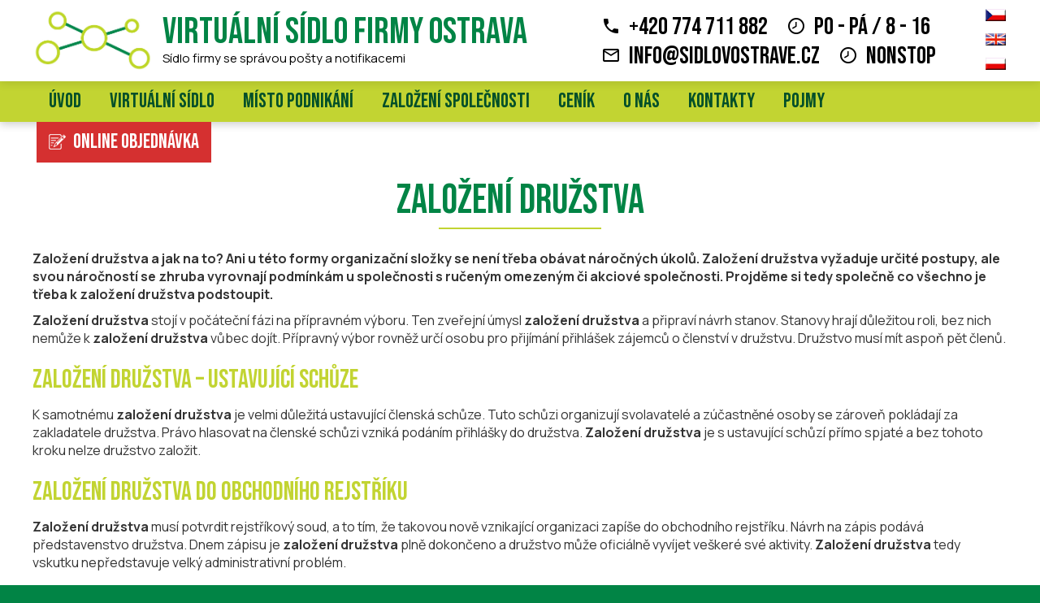

--- FILE ---
content_type: text/html; charset=UTF-8
request_url: https://www.virtualni-sidlo-firmy-ostrava.cz/cz/slovnicek/zalozeni-druzstva
body_size: 7287
content:
<!DOCTYPE html PUBLIC "-//W3C//DTD XHTML 1.0 Strict//EN" "http://www.w3.org/TR/xhtml1/DTD/xhtml1-strict.dtd">
<html xmlns="http://www.w3.org/1999/xhtml">

<head>
<base href="https://www.virtualni-sidlo-firmy-ostrava.cz/" />
<meta http-equiv="Content-Type" content="text/html; charset=utf-8" />
<link href="userFiles/favicon.ico" rel="shortcut icon" type="image/ico" />
<meta property="og:image" content="http://www.virtualni-sidlo-firmy-ostrava.cz/userFiles/sidlo.jpg" />
<script type="text/javascript" src="js/jquery.js"></script>
<script type="text/javascript" src="file.php?f=js/jquery.ui.js.php"></script>
<script type="text/javascript" src="file.php?f=plugins/thickbox/thickbox.js.php"></script>
<script type="text/javascript" src="js/init.js"></script>
<link rel="stylesheet" type="text/css" href="../plugins/datetimepicker/build/jquery.datetimepicker.min.css" media="all" />
<script type="text/javascript" src="../plugins/datetimepicker/build/jquery.datetimepicker.full.js"></script>
<script type="text/javascript" src="js/s.js"></script>
<script type="text/javascript" src="js/jquery.roundblock.js"></script>
<link href="plugins/nanogallery2-3.0.5/dist/css/nanogallery2.min.css" rel="stylesheet" type="text/css">
<script  type="text/javascript" src="plugins/nanogallery2-3.0.5/dist/jquery.nanogallery2.min.js"></script>


<link rel="stylesheet" href="../plugins/bootstrap_modalonly/css/bootstrap.css">
<script src="../plugins/bootstrap_modalonly/js/bootstrap.js"></script>    
<script type="text/javascript" src="js/jquery.cookie.js"></script>

<!--[if lte IE 6]>
<script type="text/javascript" src="js/jquery.ifixpng.js"></script>
<script type="text/javascript"> $.ifixpng("admin/transparent.gif"); $(function(){ $("div").ifixpng(); }); </script>
<![endif]-->

<meta name="basepathlng" content="cz/" />
<meta http-equiv="content-language" content="cs" />
<!-- UH -->
<link rel="stylesheet" href="/userFiles/cookies/cookieconsent.css">
<script type="module" src="/userFiles/cookies/cc.js"></script>

<!-- Google Tag Manager -->
<script>(function(w,d,s,l,i){w[l]=w[l]||[];w[l].push({'gtm.start':
new Date().getTime(),event:'gtm.js'});var f=d.getElementsByTagName(s)[0],
j=d.createElement(s),dl=l!='dataLayer'?'&l='+l:'';j.async=true;j.src=
'https://www.googletagmanager.com/gtm.js?id='+i+dl;f.parentNode.insertBefore(j,f);
})(window,document,'script','dataLayer','GTM-NTD3V57P');</script>
<!-- End Google Tag Manager -->


<link href="https://fonts.googleapis.com/css2?family=Manrope:wght@200;300;400;500;600;700;800&display=swap" rel="stylesheet" />
<link href="https://fonts.googleapis.com/css2?family=Bebas+Neue&display=swap" rel="stylesheet" />
<link rel="stylesheet" href="userFiles/fonty/style.css" />
<link rel="stylesheet" href="https://cdn.jsdelivr.net/npm/@mdi/font@5.9.55/css/materialdesignicons.min.css" />

<meta name="viewport" content="width=device-width, initial-scale=1.0" />

<script type="text/javascript">
	$(function () {

		if (window.isFrontpage) {
			$('body').addClass('uvod');
		}

		if ($(window).width() < 1001) {
			$('body').addClass('resp');
		} else {
			$('body').addClass('noresp');
		}

		if ($(window).width() < 1001) {
			$('.prihlaseni').appendTo('#wrap');
			$('#menu').appendTo('#header');
		}

		$('.post').each(function (m) {
			$(this).addClass('cl' + (m + 1));
		});

		$('.uvod #main>ul').addClass('news');

		$('.uvod #main h1').attr('data-aos', 'fade-down');

		$('#sidebar>ul>li>ul>li.current').parent().parent().addClass('aktivni');
		$('#sidebar>ul>li.current').addClass('aktivni');

		$('.uvod .post_body .fotogalerie').parent().addClass('photo');

		$('body').prepend('<div id=wrapper></div>');
		$('#slider3x').appendTo('#wrapper');

		$('#header').wrap('<div id=max-header></div>');
		$('#max-header').prependTo('body');

		$('#locales').appendTo('#header');
		$('#sidebar>.boxed>ul.novinky').parent().addClass('news');

		$('#infopanel p.prihlaseni').appendTo('#header');

		$('#rightbar').wrap('<div id=max-rightbar></div>');
		$('#max-rightbar').prependTo('#footer');
		$('input.button').val('odeslat');
		$('#infopanel').appendTo('#header');
                $('.resp #infopanel').insertBefore('#footer');

		$('#toppanel').appendTo('#wrapper');
		$('#sidebar>h2').prependTo('#sidebar>ul.sidemenu');

		$('#sidebar').wrap('<div id=max-sidebar></div>');
		$('#max-sidebar').insertAfter('#wrap');
		$('#lista-appka').insertAfter('body.uvod .post.cl1');


                $('.bform #form_email_odesilatel').insertBefore('.bform #acheckbox_282_94462');

		$('#header .boxed input.button').val('');

		$('#wrapper .slider-wrapper').css('height', $(window).height() - 80 + 'px');
		$('#wrapper').css('height', $(window).height() - 80 + 'px');
		$('#wrapper .nivoSlider').css('height', $(window).height() - 80 + 'px');

		$('.resp #main p>a.more').parent().addClass('post-center');

		$('#locales [href^="' + location.pathname.split('/')[1] + '/' + '"]').addClass('locales_select');
		$('#sidebar>ul.sidemenu').appendTo('#rightbar .boxed:first-child');

		$('.post .post_title').append('<span></span>');
		$('#sidebar .boxed').prepend('<span></span>');
		$('#sidebar>ul.sidemenu').prepend('<span></span>');

                $('#rightbar .post_formulare').insertAfter('#formularek-container');
                $('#rightbar .post_formulare').insertAfter('#formularek-container-en');
                $('#rightbar .post_formulare').insertAfter('#formularek-container-pl');

		$('#main>input').remove();
		
		$('#formFirma').attr('required', 'required');
		$('#formJmeno').attr('required', 'required');
		$('#formEmail').attr('required', 'required');

// formular se vloží do stránky pouze pokud se spustí JS (většina automatizovaných botů nespouští JS)
$.get('/userFiles/system/formularek.html', function (data) {
	$('#formularek-container').html(data);
});

$.get('/userFiles/system/formularek-en.html', function (data) {
	$('#formularek-container-en').html(data);
});

$.get('/userFiles/system/formularek-pl.html', function (data) {
	$('#formularek-container-pl').html(data);
});

	});

	//responzivni menu

	$(function () {
		$('#menu').prepend('<div id="pull" onclick="return false;"></div>');
		var $pull = '#pull';
		var $menu = $('#menu > ul');

		$(pull).on('click', function (e) {
			e.preventDefault();
			if (!$menu.data('show')) {
				$menu.height('initial').height($(document).height() - $('#menu > ul').offset().top);
				$menu.stop(true, true).data({ show: true }).animate({ 'margin-left': '0' });
			} else
				$menu
					.stop(true, true)
					.data({ show: false })
					.animate({ 'margin-left': -$menu.width() }, function () {
						var height = $(this).height();
						$(this).removeAttr('style').height(height);
					});
		});

		$(document).bind('click', function (e) {
			if ($menu.data('show')) {
				if (!$(e.target).is('#menu *')) {
					$menu
						.stop(true, true)
						.data({ show: false })
						.animate({ 'margin-left': -$menu.width() }, function () {
							var height = $(this).height();
							$(this).removeAttr('style').height(height);
						});
				}
			}
		});
		$(window).resize(function () {
			CheckMenu($menu);
		});
		CheckMenu($menu);

		function CheckMenu($menu) {
			var w = window.innerWidth;
			if (w > 1000) {
				$menu.removeAttr('style');
				$menu.find('.menu_add_row').remove();
				$menu.height('initial');
				$menu.data('show', false);
			} else {
				$menu.find('.menu_add_row').remove();
				$menu.find('li').each(function () {
					var $ull = $(this).find('ul');
					if ($ull.length) {
						$(this).append(
							$('<div class="menu_add_row ' + ($ull.data('active') ? 'active' : '') + '"></div>')
								.data('$ul', $ull)
								.click(function () {
									if (!$(this).data('$ul').data('active')) $(this).addClass('active').data('$ul').data('active', true).addClass('menu_add_show').parents('li:first').addClass('menu_add_active');
									else $(this).removeClass('active').data('$ul').data('active', false).removeClass('menu_add_show').parents('li:first').removeClass('menu_add_active');
								})
						);
					}
				});
				$menu.height('initial').height($(document).height() - $('#menu > ul').offset().top);
			}
		}


/* KONTAKTNI FORMULAR */
if($('#FormularPresunuty').length > 0){
  $('#bform286').appendTo('#FormularPresunuty');
  $('.post.post_formulare.cl3').hide();
}

	});
</script>

<!--[if gte IE 9]>
	<style type="text/css">
		body,
		.mimg,
		.rsslink,
		#menu > ul > li > ul,
		.more,
		.button,
		#menu > ul > li > a:hover,
		#menu > ul > li.current > a,
		#menu > ul > li:hover > a,
		.button:hover,
		.more:hover,
		#menu > ul > li > a {
			filter: none !important;
		}
	</style>
<![endif]-->
<!--[if IE]>
	<style type="text/css">
		.addthis_container {
		}
	</style>
<![endif]-->

<link rel="stylesheet" href="userFiles/nivo/nivo-slider.css" type="text/css" media="screen" />
<!-- /UH -->
<meta name="description" content="Založení družstva a jak na to? Ani u této formy organizační složky se není třeba obávat náročných úkolů. Založení družstva..." />
<meta name="keywords" content="" />
<title>Založení družstva | Virtuální sídlo firmy Ostrava</title>
<meta property="og:title"  content= "Virtuální sídlo firmy Ostrava" />
<meta property="og:description"  content= "Založení družstva a jak na to? Ani u této formy organizační složky se není třeba obávat náročných úkolů. Založení družstva..." />
<!-- Page Head -->

<!-- /Page Head -->
<link rel="stylesheet" href="css.php" type="text/css" media="screen,print" />

<style> .paticka_vzhled {display:inline!important;  } </style>
<!--[if IE]> <link rel="stylesheet" type="text/css" href="ie.css" /> <![endif]-->
<!--[if lte IE 7]> <link rel="stylesheet" type="text/css" href="ie7.css" /> <![endif]-->
<script type="text/javascript">
  window.fbAsyncInit = function() {
    FB.init({
      appId      : "486735741442178",
      channelUrl : "//www.virtualni-sidlo-firmy-ostrava.cz/file.php?f=plugins/facebook/channel.js.php&l=cs_CZ",
      status     : true,
      xfbml      : true
    });
  };
  (function(d, s, id){
     var js, fjs = d.getElementsByTagName(s)[0];
     if (d.getElementById(id)) {return;}
     js = d.createElement(s); js.id = id;
     js.src = "//connect.facebook.net/cs_CZ/all.js";
     fjs.parentNode.insertBefore(js, fjs);
   }(document, "script", "facebook-jssdk"));

</script>
</head>

<body>
<div id="wrap"><!-- wrap starts here -->
	<div id="header">

				<h1 id="logo"><a href="cz/" title="">Virtuální sídlo firmy Ostrava</a></h1>		<h2 id="slogan">Sídlo firmy se správou pošty a notifikacemi</h2>
	</div>
	<div id="menu">
		<ul><li><a href="cz/">Úvod</a></li><li><a href="cz/virtualni-sidlo">Virtuální sídlo</a><ul><li><a href="cz/virtualni-sidlo/delegace-sidla-firmy-z-virtualnich-adres">Delegace sídla firmy z virtuálních adres</a></li><li><a href="cz/virtualni-sidlo/office-house">Office house</a></li><li><a href="cz/virtualni-sidlo/mistni-prislusnost-u-danovych-kontrol">Místní příslušnost u daňových kontrol</a></li><li><a href="cz/virtualni-sidlo/povinne-informace-na-internetu">Povinné informace na internetu</a></li></ul></li><li><a href="cz/misto-podnikani">Místo podnikání</a></li><li><a href="cz/zalozeni-spolecnosti">Založení společnosti</a></li><li><a href="cz/cenik">Ceník</a></li><li><a href="cz/o-nas">O nás</a></li><li><a href="cz/kontakty">Kontakty</a></li><li><a href="cz/pojmy">Pojmy</a></li><li><a href="cz/online-objednavka">Online objednávka</a></li></ul>	</div>
	<div id="sidebar">
		<div class="boxed ">
      <h2>uživatelský obsah - vždy jako první článek!!!</h2>    <div class="content2">
    <h2>--- infopanel ----</h2>
<div id="infopanel">
<p class="mdi mdi-phone"><a href="tel:+420774711882">+420 774 711 882</a></p>
<p class="mdi mdi-clock-time-eight-outline">PO - PÁ / 8 - 16</p>
<br />
<p class="mdi mdi-email-outline"><a href="mailto:info@sidlovostrave.cz">info@sidlovostrave.cz</a></p>
<p class="mdi mdi-clock-time-eight-outline">NONSTOP</p>
<div class="infopanel-order"><a href="/cz/online-objednavka">Objednat online</a></div>
</div>
<h2>--- přihlášení----</h2>
<div id="prihlaseni-login">
<p class="ico-ebaan"><a href="http://www.ebaan.se/" target="_blank"><img src="/userFiles/system/ebaan.png" alt="" /></a></p>
<p class="ico-clen">člen skupiny</p>
<form action="https://klient.virtualni-sidlo-firmy-ostrava.cz/" method="post" target="_blank">
<div class="prihlaseni">
<div class="prihlaseni-nadpis">Moje doručená pošta</div>
<div class="prihlaseni-login">E-mail: <input type="text" name="email" value="@" /> Heslo: <input type="password" name="password" /> <input type="submit" name="login" value="Přihlásit" /></div>
</div>
</form></div>    </div></div>
		<h2>Co vás může zajímat?</h2>
		<ul class="sidemenu"><li><a href="cz/pronajem-adresy-na-sidlo-firmy-ostrava">Pronájem adresy na sídlo firmy Ostrava</a></li><li><a href="cz/virtualni-kancelar-ostrava">Virtuální kancelář Ostrava</a></li><li><a href="cz/virtualni-sidlo-firmy-ostrava">Virtuální sídlo firmy Ostrava</a></li><li><a href="cz/seznam-notaru-v-ostrave-a-okoli">Seznam notářů v Ostravě a okolí</a></li><li><a href="cz/akce-1-rok-zdarma">Akce 1 rok zdarma</a></li><li><a href="cz/sidlo-firmy-online-ihned">Sídlo firmy online ihned</a></li></ul>		<div class="boxed ">
      <h2>Virtuální sídla</h2>    <div class="content2">
    <h3>ELDALIE, s.r.o.</h3>
<p>Dobrovského 29 <br />702 00 Ostrava-Přívoz</p>
<p>E-mail: <a href="mailto:info@sidlovostrave.cz">info@sidlovostrave.cz</a><br />Telefon.: <a href="tel:+420774711882">774 711 882</a></p>
<p><a href="https://www.facebook.com/VirtualniSidloFirmyOstrava" target="_blank"><span class="mdi mdi-facebook">Facebook</span></a></p>
<p><a href="/zasady">Zásady ochrany osobních údaj</a></p>
<p><a href="#" data-cc="show-preferencesModal">Spravovat cookies</a></p>    </div></div>
			</div>
	<div id="main">
		<div class="post ">
	
	<div class="post_top">
	<div class="post_title">
	<h1>Založení družstva</h1>
	</div></div>
	<div class="post_body">
	<p><strong>Založení družstva a jak na to</strong><strong>?</strong><strong> Ani u této formy organizační složky se není třeba obávat náročných úkolů. Založení družstva vyžaduje určité postupy, ale svou náročností se zhruba vyrovnají podmínkám u společnosti s ručeným omezeným či akciové společnosti. Projděme si tedy společně co všechno je třeba k založení družstva podstoupit.</strong></p>
<p><strong>Založení družstva </strong>stojí v počáteční fázi na přípravném výboru. Ten zveřejní úmysl <strong>založení družstva </strong>a připraví návrh stanov. Stanovy hrají důležitou roli, bez nich nemůže k <strong>založení družstva</strong> vůbec dojít. Přípravný výbor rovněž určí osobu pro přijímání přihlášek zájemců o členství v družstvu. Družstvo musí mít aspoň pět členů.</p>
<h3><strong>Založení družstva – ustavující schůze</strong></h3>
<p>K samotnému <strong>založení družstva</strong> je velmi důležitá ustavující členská schůze. Tuto schůzi organizují svolavatelé a zúčastněné osoby se zároveň pokládají za zakladatele družstva. Právo hlasovat na členské schůzi vzniká podáním přihlášky do družstva. <strong>Založení družstva</strong> je s ustavující schůzí přímo spjaté a bez tohoto kroku nelze družstvo založit.</p>
<h3>Založení družstva do obchodního rejstříku</h3>
<p><strong>Založení družstva</strong> musí potvrdit rejstříkový soud, a to tím, že takovou nově vznikající organizaci zapíše do obchodního rejstříku. Návrh na zápis podává představenstvo družstva. Dnem zápisu je <strong>založení družstva</strong> plně dokončeno a družstvo může oficiálně vyvíjet veškeré své aktivity. <strong>Založení družstva</strong> tedy vskutku nepředstavuje velký administrativní problém.</p>
<h3>Družstvo jako svépomoc</h3>
<p>Při <strong>založení družstva</strong> je dobré si uvědomit některé základní skutečnosti. Účelem družstva je svépomoc a vzájemná podpora členů (družstevníků). Družstvo za závazky odpovídá celým svým majetkem. K <strong>založení družstva</strong> by tedy měl docházet po zralé úvaze a s jasným plánem činnosti. Družstvo má sloužit především svým členům a aktivity by měly být podnikány s přihlédnutím na tuto skutečnost.</p>
</div>
</div>
	</div>
	<div id="rightbar">
	    <div class="post post_formulare ">
			<div class="post_top">
			<div class="post_title">
				<h1>Kontaktní formulář</h1>			</div>
		</div>
	
	<div class="post_body">
		<div class="bform" id="bform285">
                <form action="/cz/slovnicek/zalozeni-druzstva" method="POST" enctype="multipart/form-data">
      		        <div width="100%" border="0"  id="a_div285"><div id="atextbox_285_78473" style="display:block">
                      <label for="input_78473"  class="form_textbox_label">Firma</label>
                      <input id="input_78473" name="formular_78473" type="text" placeholder="" class="form_textbox" value="" required>
                    </div><div id="aradio_285_31117" style="display:block">
                      <label class="form_radio_label">Status firmy</label><div class="form_radio_option"><input id="input_31117_1" data-radioname="formular_31117_1" name="formular_31117" type="radio" value="existující" class="form_radio" required><label for="input_31117_1">existující</label></div><div class="form_radio_option"><input id="input_31117_2" data-radioname="formular_31117_2" name="formular_31117" type="radio" value="vznikající" class="form_radio" required><label for="input_31117_2">vznikající</label></div></div><div id="atextbox_285_61432" style="display:block">
                      <label for="input_61432"  class="form_textbox_label">Jméno</label>
                      <input id="input_61432" name="formular_61432" type="text" placeholder="" class="form_textbox" value="" required>
                    </div><div id="atextbox_285_78043" style="display:block">
                      <label for="input_78043"  class="form_textbox_label">Telefon</label>
                      <input id="input_78043" name="formular_78043" type="text" placeholder="" class="form_textbox" value="" required>
                    </div><div id="atextbox_285_43585" style="display:block">
                      <label for="input_43585"  class="form_textbox_label">E-mail</label>
                      <input id="input_43585" name="formular_43585" type="text" placeholder="" class="form_textbox" value="" required>
                    </div><div id="atextarea_285_62541" style="display:block">
                      <label for="input_62541" class="form_textarea_label">Text zprávy</label>
                      <textarea id="input_62541" name="formular_62541"  placeholder="" class="form_textarea" required></textarea>
                    </div><div id="atext_285_18931" style="display:block" >
                      <span class="form_text">Odešlete poptávku, budeme Vás kontaktovat.</span>
                          </div>      <div style="display:none; padding:0px;">
                  
    <script type="text/javascript">
     document.write('<input type="hidden" name="tajne" value="AAAฎčž' + 'řůž">');
    </script>

    
                    </div>
                    <div>
                      <input name="formular" type="hidden" value="285">
                      <input type="submit" class="button" value="Odeslat">
                    </div>        
                  </div>
                </form>
              </div>
                 	</div>
</div>
	</div>

</div><!-- wrap ends here -->

<!-- footer starts here -->
	<div id="footer" >
		<div id="footer-content">
		<div id="footer-right">
			<p class="paticka" style=""><span id=p1 class=ostravski><a href=http://www.ostravski.cz/?levny-webdesign target=:"_blank" >
	 
 Ostravski Webdesign
          </a>
          |
          <a href="http://www.banan.cz/produkty/webove-stranky-zdarma?web-zdarma" title="Webové stránky zdarma" target="_blank">
          Webové stránky zdarma</a>
          od <a href="http://www.banan.cz?webhosting-banan" title="webhosting a domény" target="_blank">BANAN.CZ</a>
        </span>

<span class="paticka_user"> | <a href="admin/">přihlásit se</a></span>
<a href="https://www.toplist.cz">
	<script language="JavaScript" type="text/javascript">
		document.write('<img src="https://toplist.cz/dot.asp?id=1671906&http=' + escape(document.referrer) + '&t=' + escape(document.title) + '&wi=' + escape(window.screen.width) + '&he=' + escape(window.screen.height) + '&cd=' + escape(window.screen.colorDepth) + '" width="1" height="1" border=0 alt="TOPlist" />');
	</script>
	<noscript><img src="https://toplist.cz/dot.asp?id=1671906" border="0" alt="TOPlist" width="1" height="1" /></noscript>
</a>
<script src="https://cdnjs.cloudflare.com/ajax/libs/animejs/3.2.1/anime.min.js" integrity="sha512-z4OUqw38qNLpn1libAN9BsoDx6nbNFio5lA6CuTp9NlK83b89hgyCVq+N5FdBJptINztxn1Z3SaKSKUS5UP60Q==" crossorigin="anonymous"></script>
<script src="https://cdnjs.cloudflare.com/ajax/libs/waypoints/4.0.1/noframework.waypoints.min.js" integrity="sha512-fHXRw0CXruAoINU11+hgqYvY/PcsOWzmj0QmcSOtjlJcqITbPyypc8cYpidjPurWpCnlB8VKfRwx6PIpASCUkQ==" crossorigin="anonymous"></script>
<script src="/userFiles/js/animace.js"></script>

</p>

<!-- banan=rs -->		</div>

		<div id="footer-left">
            <p>
			<span id="locales" class="flags"><a href="cz/"><img src="/plugins/flags/CZ.png" title="CZ" alt="CZ" /></a><a href="en/"><img src="/plugins/flags/EN.png" title="EN" alt="EN" /></a><a href="pl/"><img src="/plugins/flags/PL.png" title="PL" alt="PL" /></a></span>			            </p>
		</div>
		</div>
	</div>
<!-- footer ends here -->

</body>
</html>
<!--SQL: 0 | cas: 0.061367988586426 | pamet: 211792-->

--- FILE ---
content_type: text/html; charset=UTF-8
request_url: https://www.virtualni-sidlo-firmy-ostrava.cz/userFiles/system/formularek.html
body_size: 593
content:
<h2 style="margin-bottom: 0px !important">Kontaktní formulář</h2>
<form action="/cz/" method="post" enctype="multipart/form-data">
	<table class="formularek" style="width: 100%" border="0">
		<tbody>
			<tr>
				<td>Firma</td>
				<td><input id="formFirma" class="query full" type="text" name="Firma" /></td>
			</tr>
			<tr>
				<td style="padding-bottom: 10px" colspan="2">
					<input id="firma_e" type="radio" name="firma" value="E" checked="checked" /><label for="firma_e">existující</label>
					<input id="firma_v" type="radio" name="firma" value="V" /><label for="firma_v">vznikající</label>
				</td>
			</tr>
			<tr>
				<td>Jméno</td>
				<td><input id="formJmeno" class="query full" type="text" name="Jmeno" /></td>
			</tr>
			<tr>
				<td>Telefon</td>
				<td><input class="query full" type="text" name="Telefon" /></td>
			</tr>
			<tr>
				<td>E-mail</td>
				<td><input id="formEmail" class="query full" type="email" name="E-mail" /></td>
			</tr>
			<tr>
				<td>Text zprávy</td>
				<td><textarea class="query full" name="Text" rows="2"></textarea></td>
			</tr>
		</tbody>
	</table>
	<table width="100%" border="0">
		<tbody>
			<tr>
				<td colspan="2" style="transform: translateY(0px); opacity: 1" align="center">
					<br />
					<input type="hidden" name="formular_zakladni_id" value="" />
					<input type="submit" class="button" value="odeslat" />
				</td>
			</tr>
		</tbody>
	</table>
</form>
<p class="formularek-info">Odešlete poptávku, budeme Vás kontaktovat.</p>


--- FILE ---
content_type: text/html; charset=UTF-8
request_url: https://www.virtualni-sidlo-firmy-ostrava.cz/userFiles/system/formularek-en.html
body_size: 560
content:
<h2 style="margin-bottom: 0px !important">Contact Form</h2>
<form action="/cz/" method="post" enctype="multipart/form-data">
	<table class="formularek" style="width: 100%" border="0">
		<tbody>
			<tr>
				<td>Firma</td>
				<td><input id="formFirma" class="query full" type="text" name="Firma" /></td>
			</tr>
			<tr>
				<td style="padding-bottom: 10px" colspan="2">
					<input id="firma_e" type="radio" name="firma" value="E" checked="checked" /><label for="firma_e">existing</label>
					<input id="firma_v" type="radio" name="firma" value="V" /><label for="firma_v">new</label>
				</td>
			</tr>
			<tr>
				<td>Name</td>
				<td><input id="formJmeno" class="query full" type="text" name="Jmeno" /></td>
			</tr>
			<tr>
				<td>Phone</td>
				<td><input class="query full" type="text" name="Telefon" /></td>
			</tr>
			<tr>
				<td>E-mail</td>
				<td><input id="formEmail" class="query full" type="email" name="E-mail" /></td>
			</tr>
			<tr>
				<td>Message</td>
				<td><textarea class="query full" name="Text" rows="2"></textarea></td>
			</tr>
		</tbody>
	</table>
	<table width="100%" border="0">
		<tbody>
			<tr>
				<td colspan="2" style="transform: translateY(0px); opacity: 1" align="center">
					<br />
					<input type="hidden" name="formular_zakladni_id" value="" />
					<input type="submit" class="button" value="submit" />
				</td>
			</tr>
		</tbody>
	</table>
</form>
<p class="formularek-info">Send your request, we will contact you.</p>


--- FILE ---
content_type: text/html; charset=UTF-8
request_url: https://www.virtualni-sidlo-firmy-ostrava.cz/userFiles/system/formularek-pl.html
body_size: 594
content:
<h2 style="margin-bottom: 0px !important">Formularz kontaktowy</h2>
<form action="/cz/" method="post" enctype="multipart/form-data">
	<table class="formularek" style="width: 100%" border="0">
		<tbody>
			<tr>
				<td>Firma</td>
				<td><input id="formFirma" class="query full" type="text" name="Firma" /></td>
			</tr>
			<tr>
				<td style="padding-bottom: 10px" colspan="2">
					<input id="firma_e" type="radio" name="firma" value="E" checked="checked" /><label for="firma_e">istniejący</label>
					<input id="firma_v" type="radio" name="firma" value="V" /><label for="firma_v">nowy</label>
				</td>
			</tr>
			<tr>
				<td>Imię</td>
				<td><input id="formJmeno" class="query full" type="text" name="Jmeno" /></td>
			</tr>
			<tr>
				<td>Telefon</td>
				<td><input class="query full" type="text" name="Telefon" /></td>
			</tr>
			<tr>
				<td>E-mail</td>
				<td><input id="formEmail" class="query full" type="email" name="E-mail" /></td>
			</tr>
			<tr>
				<td>Wiadomość</td>
				<td><textarea class="query full" name="Text" rows="2"></textarea></td>
			</tr>
		</tbody>
	</table>
	<table width="100%" border="0">
		<tbody>
			<tr>
				<td colspan="2" style="transform: translateY(0px); opacity: 1" align="center">
					<br />
					<input type="hidden" name="formular_zakladni_id" value="" />
					<input type="submit" class="button" value="wysłać" />
				</td>
			</tr>
		</tbody>
	</table>
</form>
<p class="formularek-info">Prześlij zapytanie, skontaktujemy się z Tobą.</p>


--- FILE ---
content_type: text/css; charset=UTF-8
request_url: https://www.virtualni-sidlo-firmy-ostrava.cz/css.php
body_size: 19721
content:
/* RS banan, www.virtualni-sidlo-firmy-ostrava.cz, verze: 3.9.2024 09:07:07 */
/* optimalizovano: 115 kB v 8 souborech -> 103 kB (90 %) */

/* include: plugins/thickbox/thickbox.css */


#TB_window {
font-size: 11px;
line-height: normal;
margin: 0 auto;
color: #565656;
font-family: "Trebuchet MS", "Geneva CE", lucida, sans-serif;
background: #FFFFFF;
}
#TB_secondLine {
font-size: .85em;
font-family: "Trebuchet MS", "Geneva CE", lucida, sans-serif;
color: #000000;
background: #E0E0E0;
}
#TB_window a:link {color: #666666;}
#TB_window a:visited {color: #666666;}
#TB_window a:hover {color: #000;}
#TB_window a:active {color: #666666;}
#TB_window a:focus{color: #666666;}
#TB_overlay {
position: fixed;
z-index:100;
top: 0px;
left: 0px;
height:100%;
width:100%;
}
.TB_overlayMacFFBGHack {background: url("plugins/thickbox/macFFBgHack.png") repeat;}
.TB_overlayBG {
background-color:#000;
filter:alpha(opacity=75);
-moz-opacity: 0.75;
opacity: 0.75;
}
#TB_window {
position: fixed;
color: #565656;
font-family: "Trebuchet MS", "Geneva CE", lucida, sans-serif;
font-size: 11px;
background: #FFFFFF;
line-height: normal;
z-index: 102;
display:none;
border: 4px solid #525252;
text-align:left;
top:50%;
left:50%;
}
* html #TB_window {
position: absolute;
margin-top: expression(0 - parseInt(this.offsetHeight / 2) + (TBWindowMargin = document.documentElement && document.documentElement.scrollTop || document.body.scrollTop) + 'px');
}
#TB_window img#TB_Image {
display:block;
margin: 15px 0 0 15px !important;
border-right: 1px solid #ccc !important;
border-bottom: 1px solid #ccc !important;
border-top: 1px solid #666 !important;
border-left: 1px solid #666 !important;
}
#TB_caption{
height:25px;
padding:7px 30px 10px 25px;
float:left;
}
#TB_closeWindow{
height:26px;
padding:11px 25px 10px 0;
float:right;
vertical-align: middle;
line-height: 26px;
font-weight: bold;
}
#TB_closeWindowButton a{
background-color: #000000;
color: #EEEEEE;
}
#TB_closeWindowButton a:hover
{
color: #df6f1d;
background-color: #000000;
text-decoration: underline;
}
#TB_window a:hover
{
color: #df6f1d;
background-color: #000000;
text-decoration: underline;
}
#TB_closeAjaxWindow{
padding:7px 10px 5px 0;
margin-bottom:1px;
text-align:right;
float:right;
font-weight: bold;
}
a#TB_closeWindowButton:hover{
background-color: transparent;
}
#TB_ajaxWindowTitle{
float:left;
padding:7px 0 5px 10px;
margin-bottom:1px;
font-weight: bold;
font-size: 12px;
}
#TB_title{
background-color:#000000;
height:27px;
color: #FFFFFF;
}
#TB_ajaxContent{
clear:both;
padding:2px 15px 15px 15px;
overflow:auto;
text-align:left;
line-height:normal;
}
#TB_ajaxContent.TB_modal{
padding:15px;
}
#TB_ajaxContent p{
padding:5px 0px 5px 0px;
}
#TB_load{
position: fixed;
display:none;
height:13px;
width:208px;
z-index:103;
top: 50%;
left: 50%;
margin: -6px 0 0 -104px;
}
* html #TB_load {
position: absolute;
margin-top: expression(0 - parseInt(this.offsetHeight / 2) + (TBWindowMargin = document.documentElement && document.documentElement.scrollTop || document.body.scrollTop) + 'px');
}
#TB_HideSelect{
z-index:99;
position:fixed;
top: 0;
left: 0;
border:none;
filter:alpha(opacity=0);
-moz-opacity: 0;
opacity: 0;
height:100%;
width:100%;
}
* html #TB_HideSelect {
position: absolute;
height: expression(document.body.scrollHeight > document.body.offsetHeight ? document.body.scrollHeight : document.body.offsetHeight + 'px');
}
#TB_iframeContent{
clear:both;
border:none;
margin-bottom:-1px;
margin-top:1px;
}
#bloger_iframe
{
padding: 10px 20px 0px 20px;
line-height: normal;
}
#iframe_submit_pos
{
padding-top: 20px;
text-align: center;
}
#TB_window img{
padding:0px;
margin:0px;
border:0px;
}
#TB_secondLine #TB_prev{
margin-left: 20px;
}
body.inThickbox
{
text-align: left;
margin: 5px !important;
color: #565656;
font-size: 12px;
font-family: "Trebuchet MS", "Geneva CE", "lucida", sans-serif;
line-height: normal;
}
#TB_secondLine {background:transparent;}
#TB_window {border:none; border-radius:5px;}
#TB_caption {height:55px;}
#TB_window a:hover{color: black; background-color: transparent; text-decoration: underline;}

/* include: js/jqueryui/jquery.ui.css */


.ui-helper-hidden {
display: none;
}
.ui-helper-hidden-accessible {
border: 0;
clip: rect(0 0 0 0);
height: 1px;
margin: -1px;
overflow: hidden;
padding: 0;
position: absolute;
width: 1px;
}
.ui-helper-reset {
margin: 0;
padding: 0;
border: 0;
outline: 0;
line-height: 1.3;
text-decoration: none;
font-size: 100%;
list-style: none;
}
.ui-helper-clearfix:before,
.ui-helper-clearfix:after {
content: "";
display: table;
border-collapse: collapse;
}
.ui-helper-clearfix:after {
clear: both;
}
.ui-helper-clearfix {
min-height: 0;
}
.ui-helper-zfix {
width: 100%;
height: 100%;
top: 0;
left: 0;
position: absolute;
opacity: 0;
filter:Alpha(Opacity=0);
}
.ui-front {
z-index: 100;
}
.ui-state-disabled {
cursor: default !important;
}
.ui-icon {
display: block;
text-indent: -99999px;
overflow: hidden;
background-repeat: no-repeat;
}
.ui-widget-overlay {
position: fixed;
top: 0;
left: 0;
width: 100%;
height: 100%;
}
.ui-draggable-handle {
-ms-touch-action: none;
touch-action: none;
}
.ui-resizable {
position: relative;
}
.ui-resizable-handle {
position: absolute;
font-size: 0.1px;
display: block;
-ms-touch-action: none;
touch-action: none;
}
.ui-resizable-disabled .ui-resizable-handle,
.ui-resizable-autohide .ui-resizable-handle {
display: none;
}
.ui-resizable-n {
cursor: n-resize;
height: 7px;
width: 100%;
top: -5px;
left: 0;
}
.ui-resizable-s {
cursor: s-resize;
height: 7px;
width: 100%;
bottom: -5px;
left: 0;
}
.ui-resizable-e {
cursor: e-resize;
width: 7px;
right: -5px;
top: 0;
height: 100%;
}
.ui-resizable-w {
cursor: w-resize;
width: 7px;
left: -5px;
top: 0;
height: 100%;
}
.ui-resizable-se {
cursor: se-resize;
width: 12px;
height: 12px;
right: 1px;
bottom: 1px;
}
.ui-resizable-sw {
cursor: sw-resize;
width: 9px;
height: 9px;
left: -5px;
bottom: -5px;
}
.ui-resizable-nw {
cursor: nw-resize;
width: 9px;
height: 9px;
left: -5px;
top: -5px;
}
.ui-resizable-ne {
cursor: ne-resize;
width: 9px;
height: 9px;
right: -5px;
top: -5px;
}
.ui-selectable {
-ms-touch-action: none;
touch-action: none;
}
.ui-selectable-helper {
position: absolute;
z-index: 100;
border: 1px dotted black;
}
.ui-sortable-handle {
-ms-touch-action: none;
touch-action: none;
}
.ui-accordion .ui-accordion-header {
display: block;
cursor: pointer;
position: relative;
margin: 2px 0 0 0;
padding: .5em .5em .5em .7em;
min-height: 0;
font-size: 100%;
}
.ui-accordion .ui-accordion-icons {
padding-left: 2.2em;
}
.ui-accordion .ui-accordion-icons .ui-accordion-icons {
padding-left: 2.2em;
}
.ui-accordion .ui-accordion-header .ui-accordion-header-icon {
position: absolute;
left: .5em;
top: 50%;
margin-top: -8px;
}
.ui-accordion .ui-accordion-content {
padding: 1em 2.2em;
border-top: 0;
overflow: auto;
}
.ui-autocomplete {
position: absolute;
top: 0;
left: 0;
cursor: default;
}
.ui-button {
display: inline-block;
position: relative;
padding: 0;
line-height: normal;
margin-right: .1em;
cursor: pointer;
vertical-align: middle;
text-align: center;
overflow: visible;
}
.ui-button,
.ui-button:link,
.ui-button:visited,
.ui-button:hover,
.ui-button:active {
text-decoration: none;
}
.ui-button-icon-only {
width: 2.2em;
}
button.ui-button-icon-only {
width: 2.4em;
}
.ui-button-icons-only {
width: 3.4em;
}
button.ui-button-icons-only {
width: 3.7em;
}
.ui-button .ui-button-text {
display: block;
line-height: normal;
}
.ui-button-text-only .ui-button-text {
padding: .4em 1em;
}
.ui-button-icon-only .ui-button-text,
.ui-button-icons-only .ui-button-text {
padding: .4em;
text-indent: -9999999px;
}
.ui-button-text-icon-primary .ui-button-text,
.ui-button-text-icons .ui-button-text {
padding: .4em 1em .4em 2.1em;
}
.ui-button-text-icon-secondary .ui-button-text,
.ui-button-text-icons .ui-button-text {
padding: .4em 2.1em .4em 1em;
}
.ui-button-text-icons .ui-button-text {
padding-left: 2.1em;
padding-right: 2.1em;
}
input.ui-button {
padding: .4em 1em;
}
.ui-button-icon-only .ui-icon,
.ui-button-text-icon-primary .ui-icon,
.ui-button-text-icon-secondary .ui-icon,
.ui-button-text-icons .ui-icon,
.ui-button-icons-only .ui-icon {
position: absolute;
top: 50%;
margin-top: -8px;
}
.ui-button-icon-only .ui-icon {
left: 50%;
margin-left: -8px;
}
.ui-button-text-icon-primary .ui-button-icon-primary,
.ui-button-text-icons .ui-button-icon-primary,
.ui-button-icons-only .ui-button-icon-primary {
left: .5em;
}
.ui-button-text-icon-secondary .ui-button-icon-secondary,
.ui-button-text-icons .ui-button-icon-secondary,
.ui-button-icons-only .ui-button-icon-secondary {
right: .5em;
}
.ui-buttonset {
margin-right: 7px;
}
.ui-buttonset .ui-button {
margin-left: 0;
margin-right: -.3em;
}
input.ui-button::-moz-focus-inner,
button.ui-button::-moz-focus-inner {
border: 0;
padding: 0;
}
.ui-datepicker {
width: 17em;
padding: .2em .2em 0;
display: none;
}
.ui-datepicker .ui-datepicker-header {
position: relative;
padding: .2em 0;
}
.ui-datepicker .ui-datepicker-prev,
.ui-datepicker .ui-datepicker-next {
position: absolute;
top: 2px;
width: 1.8em;
height: 1.8em;
}
.ui-datepicker .ui-datepicker-prev-hover,
.ui-datepicker .ui-datepicker-next-hover {
top: 1px;
}
.ui-datepicker .ui-datepicker-prev {
left: 2px;
}
.ui-datepicker .ui-datepicker-next {
right: 2px;
}
.ui-datepicker .ui-datepicker-prev-hover {
left: 1px;
}
.ui-datepicker .ui-datepicker-next-hover {
right: 1px;
}
.ui-datepicker .ui-datepicker-prev span,
.ui-datepicker .ui-datepicker-next span {
display: block;
position: absolute;
left: 50%;
margin-left: -8px;
top: 50%;
margin-top: -8px;
}
.ui-datepicker .ui-datepicker-title {
margin: 0 2.3em;
line-height: 1.8em;
text-align: center;
}
.ui-datepicker .ui-datepicker-title select {
font-size: 1em;
margin: 1px 0;
}
.ui-datepicker select.ui-datepicker-month,
.ui-datepicker select.ui-datepicker-year {
width: 45%;
}
.ui-datepicker table {
width: 100%;
font-size: .9em;
border-collapse: collapse;
margin: 0 0 .4em;
}
.ui-datepicker th {
padding: .7em .3em;
text-align: center;
font-weight: bold;
border: 0;
}
.ui-datepicker td {
border: 0;
padding: 1px;
}
.ui-datepicker td span,
.ui-datepicker td a {
display: block;
padding: .2em;
text-align: right;
text-decoration: none;
}
.ui-datepicker .ui-datepicker-buttonpane {
background-image: none;
margin: .7em 0 0 0;
padding: 0 .2em;
border-left: 0;
border-right: 0;
border-bottom: 0;
}
.ui-datepicker .ui-datepicker-buttonpane button {
float: right;
margin: .5em .2em .4em;
cursor: pointer;
padding: .2em .6em .3em .6em;
width: auto;
overflow: visible;
}
.ui-datepicker .ui-datepicker-buttonpane button.ui-datepicker-current {
float: left;
}
.ui-datepicker.ui-datepicker-multi {
width: auto;
}
.ui-datepicker-multi .ui-datepicker-group {
float: left;
}
.ui-datepicker-multi .ui-datepicker-group table {
width: 95%;
margin: 0 auto .4em;
}
.ui-datepicker-multi-2 .ui-datepicker-group {
width: 50%;
}
.ui-datepicker-multi-3 .ui-datepicker-group {
width: 33.3%;
}
.ui-datepicker-multi-4 .ui-datepicker-group {
width: 25%;
}
.ui-datepicker-multi .ui-datepicker-group-last .ui-datepicker-header,
.ui-datepicker-multi .ui-datepicker-group-middle .ui-datepicker-header {
border-left-width: 0;
}
.ui-datepicker-multi .ui-datepicker-buttonpane {
clear: left;
}
.ui-datepicker-row-break {
clear: both;
width: 100%;
font-size: 0;
}
.ui-datepicker-rtl {
direction: rtl;
}
.ui-datepicker-rtl .ui-datepicker-prev {
right: 2px;
left: auto;
}
.ui-datepicker-rtl .ui-datepicker-next {
left: 2px;
right: auto;
}
.ui-datepicker-rtl .ui-datepicker-prev:hover {
right: 1px;
left: auto;
}
.ui-datepicker-rtl .ui-datepicker-next:hover {
left: 1px;
right: auto;
}
.ui-datepicker-rtl .ui-datepicker-buttonpane {
clear: right;
}
.ui-datepicker-rtl .ui-datepicker-buttonpane button {
float: left;
}
.ui-datepicker-rtl .ui-datepicker-buttonpane button.ui-datepicker-current,
.ui-datepicker-rtl .ui-datepicker-group {
float: right;
}
.ui-datepicker-rtl .ui-datepicker-group-last .ui-datepicker-header,
.ui-datepicker-rtl .ui-datepicker-group-middle .ui-datepicker-header {
border-right-width: 0;
border-left-width: 1px;
}
.ui-dialog {
overflow: hidden;
position: absolute;
top: 0;
left: 0;
padding: .2em;
outline: 0;
}
.ui-dialog .ui-dialog-titlebar {
padding: .4em 1em;
position: relative;
}
.ui-dialog .ui-dialog-title {
float: left;
margin: .1em 0;
white-space: nowrap;
width: 90%;
overflow: hidden;
text-overflow: ellipsis;
}
.ui-dialog .ui-dialog-titlebar-close {
position: absolute;
right: .3em;
top: 50%;
width: 20px;
margin: -10px 0 0 0;
padding: 1px;
height: 20px;
}
.ui-dialog .ui-dialog-content {
position: relative;
border: 0;
padding: .5em 1em;
background: none;
overflow: auto;
}
.ui-dialog .ui-dialog-buttonpane {
text-align: left;
border-width: 1px 0 0 0;
background-image: none;
margin-top: .5em;
padding: .3em 1em .5em .4em;
}
.ui-dialog .ui-dialog-buttonpane .ui-dialog-buttonset {
float: right;
}
.ui-dialog .ui-dialog-buttonpane button {
margin: .5em .4em .5em 0;
cursor: pointer;
}
.ui-dialog .ui-resizable-se {
width: 12px;
height: 12px;
right: -5px;
bottom: -5px;
background-position: 16px 16px;
}
.ui-draggable .ui-dialog-titlebar {
cursor: move;
}
.ui-menu {
list-style: none;
padding: 0;
margin: 0;
display: block;
outline: none;
}
.ui-menu .ui-menu {
position: absolute;
}
.ui-menu .ui-menu-item {
position: relative;
margin: 0;
padding: 3px 1em 3px .4em;
cursor: pointer;
min-height: 0;
list-style-image: url("js/jqueryui/[data-uri]");
}
.ui-menu .ui-menu-divider {
margin: 5px 0;
height: 0;
font-size: 0;
line-height: 0;
border-width: 1px 0 0 0;
}
.ui-menu .ui-state-focus,
.ui-menu .ui-state-active {
margin: -1px;
}
.ui-menu-icons {
position: relative;
}
.ui-menu-icons .ui-menu-item {
padding-left: 2em;
}
.ui-menu .ui-icon {
position: absolute;
top: 0;
bottom: 0;
left: .2em;
margin: auto 0;
}
.ui-menu .ui-menu-icon {
left: auto;
right: 0;
}
.ui-slider {
position: relative;
text-align: left;
}
.ui-slider .ui-slider-handle {
position: absolute;
z-index: 2;
width: 1.2em;
height: 1.2em;
cursor: default;
-ms-touch-action: none;
touch-action: none;
}
.ui-slider .ui-slider-range {
position: absolute;
z-index: 1;
font-size: .7em;
display: block;
border: 0;
background-position: 0 0;
}
.ui-slider.ui-state-disabled .ui-slider-handle,
.ui-slider.ui-state-disabled .ui-slider-range {
filter: inherit;
}
.ui-slider-horizontal {
height: .8em;
}
.ui-slider-horizontal .ui-slider-handle {
top: -.3em;
margin-left: -.6em;
}
.ui-slider-horizontal .ui-slider-range {
top: 0;
height: 100%;
}
.ui-slider-horizontal .ui-slider-range-min {
left: 0;
}
.ui-slider-horizontal .ui-slider-range-max {
right: 0;
}
.ui-slider-vertical {
width: .8em;
height: 100px;
}
.ui-slider-vertical .ui-slider-handle {
left: -.3em;
margin-left: 0;
margin-bottom: -.6em;
}
.ui-slider-vertical .ui-slider-range {
left: 0;
width: 100%;
}
.ui-slider-vertical .ui-slider-range-min {
bottom: 0;
}
.ui-slider-vertical .ui-slider-range-max {
top: 0;
}
.ui-tabs {
position: relative;
padding: .2em;
}
.ui-tabs .ui-tabs-nav {
margin: 0;
padding: .2em .2em 0;
}
.ui-tabs .ui-tabs-nav li {
list-style: none;
float: left;
position: relative;
top: 0;
margin: 1px .2em 0 0;
border-bottom-width: 0;
padding: 0;
white-space: nowrap;
}
.ui-tabs .ui-tabs-nav .ui-tabs-anchor {
float: left;
padding: .5em 1em;
text-decoration: none;
}
.ui-tabs .ui-tabs-nav li.ui-tabs-active {
margin-bottom: -1px;
padding-bottom: 1px;
}
.ui-tabs .ui-tabs-nav li.ui-tabs-active .ui-tabs-anchor,
.ui-tabs .ui-tabs-nav li.ui-state-disabled .ui-tabs-anchor,
.ui-tabs .ui-tabs-nav li.ui-tabs-loading .ui-tabs-anchor {
cursor: text;
}
.ui-tabs-collapsible .ui-tabs-nav li.ui-tabs-active .ui-tabs-anchor {
cursor: pointer;
}
.ui-tabs .ui-tabs-panel {
display: block;
border-width: 0;
padding: 1em 1.4em;
background: none;
}
.ui-widget {
font-family: Verdana,Arial,sans-serif;
font-size: 1.1em;
}
.ui-widget .ui-widget {
font-size: 1em;
}
.ui-widget input,
.ui-widget select,
.ui-widget textarea,
.ui-widget button {
font-family: Verdana,Arial,sans-serif;
font-size: 1em;
}
.ui-widget-content {
border: 1px solid #aaaaaa;
background: #ffffff url("js/jqueryui/images/ui-bg_flat_75_ffffff_40x100.png") 50% 50% repeat-x;
color: #222222;
}
.ui-widget-content a {
color: #222222;
}
.ui-widget-header {
border: 1px solid #aaaaaa;
background: #cccccc url("js/jqueryui/images/ui-bg_highlight-soft_75_cccccc_1x100.png") 50% 50% repeat-x;
color: #222222;
font-weight: bold;
}
.ui-widget-header a {
color: #222222;
}
.ui-state-default,
.ui-widget-content .ui-state-default,
.ui-widget-header .ui-state-default {
border: 1px solid #d3d3d3;
background: #e6e6e6 url("js/jqueryui/images/ui-bg_glass_75_e6e6e6_1x400.png") 50% 50% repeat-x;
font-weight: normal;
color: #555555;
}
.ui-state-default a,
.ui-state-default a:link,
.ui-state-default a:visited {
color: #555555;
text-decoration: none;
}
.ui-state-hover,
.ui-widget-content .ui-state-hover,
.ui-widget-header .ui-state-hover,
.ui-state-focus,
.ui-widget-content .ui-state-focus,
.ui-widget-header .ui-state-focus {
border: 1px solid #999999;
background: #dadada url("js/jqueryui/images/ui-bg_glass_75_dadada_1x400.png") 50% 50% repeat-x;
font-weight: normal;
color: #212121;
}
.ui-state-hover a,
.ui-state-hover a:hover,
.ui-state-hover a:link,
.ui-state-hover a:visited,
.ui-state-focus a,
.ui-state-focus a:hover,
.ui-state-focus a:link,
.ui-state-focus a:visited {
color: #212121;
text-decoration: none;
}
.ui-state-active,
.ui-widget-content .ui-state-active,
.ui-widget-header .ui-state-active {
border: 1px solid #aaaaaa;
background: #ffffff url("js/jqueryui/images/ui-bg_glass_65_ffffff_1x400.png") 50% 50% repeat-x;
font-weight: normal;
color: #212121;
}
.ui-state-active a,
.ui-state-active a:link,
.ui-state-active a:visited {
color: #212121;
text-decoration: none;
}
.ui-state-highlight,
.ui-widget-content .ui-state-highlight,
.ui-widget-header .ui-state-highlight {
border: 1px solid #fcefa1;
background: #fbf9ee url("js/jqueryui/images/ui-bg_glass_55_fbf9ee_1x400.png") 50% 50% repeat-x;
color: #363636;
}
.ui-state-highlight a,
.ui-widget-content .ui-state-highlight a,
.ui-widget-header .ui-state-highlight a {
color: #363636;
}
.ui-state-error,
.ui-widget-content .ui-state-error,
.ui-widget-header .ui-state-error {
border: 1px solid #cd0a0a;
background: #fef1ec url("js/jqueryui/images/ui-bg_glass_95_fef1ec_1x400.png") 50% 50% repeat-x;
color: #cd0a0a;
}
.ui-state-error a,
.ui-widget-content .ui-state-error a,
.ui-widget-header .ui-state-error a {
color: #cd0a0a;
}
.ui-state-error-text,
.ui-widget-content .ui-state-error-text,
.ui-widget-header .ui-state-error-text {
color: #cd0a0a;
}
.ui-priority-primary,
.ui-widget-content .ui-priority-primary,
.ui-widget-header .ui-priority-primary {
font-weight: bold;
}
.ui-priority-secondary,
.ui-widget-content .ui-priority-secondary,
.ui-widget-header .ui-priority-secondary {
opacity: .7;
filter:Alpha(Opacity=70);
font-weight: normal;
}
.ui-state-disabled,
.ui-widget-content .ui-state-disabled,
.ui-widget-header .ui-state-disabled {
opacity: .35;
filter:Alpha(Opacity=35);
background-image: none;
}
.ui-state-disabled .ui-icon {
filter:Alpha(Opacity=35);
}
.ui-icon {
width: 16px;
height: 16px;
}
.ui-icon,
.ui-widget-content .ui-icon {
background-image: url("js/jqueryui/images/ui-icons_222222_256x240.png");
}
.ui-widget-header .ui-icon {
background-image: url("js/jqueryui/images/ui-icons_222222_256x240.png");
}
.ui-state-default .ui-icon {
background-image: url("js/jqueryui/images/ui-icons_888888_256x240.png");
}
.ui-state-hover .ui-icon,
.ui-state-focus .ui-icon {
background-image: url("js/jqueryui/images/ui-icons_454545_256x240.png");
}
.ui-state-active .ui-icon {
background-image: url("js/jqueryui/images/ui-icons_454545_256x240.png");
}
.ui-state-highlight .ui-icon {
background-image: url("js/jqueryui/images/ui-icons_2e83ff_256x240.png");
}
.ui-state-error .ui-icon,
.ui-state-error-text .ui-icon {
background-image: url("js/jqueryui/images/ui-icons_cd0a0a_256x240.png");
}
.ui-icon-blank { background-position: 16px 16px; }
.ui-icon-carat-1-n { background-position: 0 0; }
.ui-icon-carat-1-ne { background-position: -16px 0; }
.ui-icon-carat-1-e { background-position: -32px 0; }
.ui-icon-carat-1-se { background-position: -48px 0; }
.ui-icon-carat-1-s { background-position: -64px 0; }
.ui-icon-carat-1-sw { background-position: -80px 0; }
.ui-icon-carat-1-w { background-position: -96px 0; }
.ui-icon-carat-1-nw { background-position: -112px 0; }
.ui-icon-carat-2-n-s { background-position: -128px 0; }
.ui-icon-carat-2-e-w { background-position: -144px 0; }
.ui-icon-triangle-1-n { background-position: 0 -16px; }
.ui-icon-triangle-1-ne { background-position: -16px -16px; }
.ui-icon-triangle-1-e { background-position: -32px -16px; }
.ui-icon-triangle-1-se { background-position: -48px -16px; }
.ui-icon-triangle-1-s { background-position: -64px -16px; }
.ui-icon-triangle-1-sw { background-position: -80px -16px; }
.ui-icon-triangle-1-w { background-position: -96px -16px; }
.ui-icon-triangle-1-nw { background-position: -112px -16px; }
.ui-icon-triangle-2-n-s { background-position: -128px -16px; }
.ui-icon-triangle-2-e-w { background-position: -144px -16px; }
.ui-icon-arrow-1-n { background-position: 0 -32px; }
.ui-icon-arrow-1-ne { background-position: -16px -32px; }
.ui-icon-arrow-1-e { background-position: -32px -32px; }
.ui-icon-arrow-1-se { background-position: -48px -32px; }
.ui-icon-arrow-1-s { background-position: -64px -32px; }
.ui-icon-arrow-1-sw { background-position: -80px -32px; }
.ui-icon-arrow-1-w { background-position: -96px -32px; }
.ui-icon-arrow-1-nw { background-position: -112px -32px; }
.ui-icon-arrow-2-n-s { background-position: -128px -32px; }
.ui-icon-arrow-2-ne-sw { background-position: -144px -32px; }
.ui-icon-arrow-2-e-w { background-position: -160px -32px; }
.ui-icon-arrow-2-se-nw { background-position: -176px -32px; }
.ui-icon-arrowstop-1-n { background-position: -192px -32px; }
.ui-icon-arrowstop-1-e { background-position: -208px -32px; }
.ui-icon-arrowstop-1-s { background-position: -224px -32px; }
.ui-icon-arrowstop-1-w { background-position: -240px -32px; }
.ui-icon-arrowthick-1-n { background-position: 0 -48px; }
.ui-icon-arrowthick-1-ne { background-position: -16px -48px; }
.ui-icon-arrowthick-1-e { background-position: -32px -48px; }
.ui-icon-arrowthick-1-se { background-position: -48px -48px; }
.ui-icon-arrowthick-1-s { background-position: -64px -48px; }
.ui-icon-arrowthick-1-sw { background-position: -80px -48px; }
.ui-icon-arrowthick-1-w { background-position: -96px -48px; }
.ui-icon-arrowthick-1-nw { background-position: -112px -48px; }
.ui-icon-arrowthick-2-n-s { background-position: -128px -48px; }
.ui-icon-arrowthick-2-ne-sw { background-position: -144px -48px; }
.ui-icon-arrowthick-2-e-w { background-position: -160px -48px; }
.ui-icon-arrowthick-2-se-nw { background-position: -176px -48px; }
.ui-icon-arrowthickstop-1-n { background-position: -192px -48px; }
.ui-icon-arrowthickstop-1-e { background-position: -208px -48px; }
.ui-icon-arrowthickstop-1-s { background-position: -224px -48px; }
.ui-icon-arrowthickstop-1-w { background-position: -240px -48px; }
.ui-icon-arrowreturnthick-1-w { background-position: 0 -64px; }
.ui-icon-arrowreturnthick-1-n { background-position: -16px -64px; }
.ui-icon-arrowreturnthick-1-e { background-position: -32px -64px; }
.ui-icon-arrowreturnthick-1-s { background-position: -48px -64px; }
.ui-icon-arrowreturn-1-w { background-position: -64px -64px; }
.ui-icon-arrowreturn-1-n { background-position: -80px -64px; }
.ui-icon-arrowreturn-1-e { background-position: -96px -64px; }
.ui-icon-arrowreturn-1-s { background-position: -112px -64px; }
.ui-icon-arrowrefresh-1-w { background-position: -128px -64px; }
.ui-icon-arrowrefresh-1-n { background-position: -144px -64px; }
.ui-icon-arrowrefresh-1-e { background-position: -160px -64px; }
.ui-icon-arrowrefresh-1-s { background-position: -176px -64px; }
.ui-icon-arrow-4 { background-position: 0 -80px; }
.ui-icon-arrow-4-diag { background-position: -16px -80px; }
.ui-icon-extlink { background-position: -32px -80px; }
.ui-icon-newwin { background-position: -48px -80px; }
.ui-icon-refresh { background-position: -64px -80px; }
.ui-icon-shuffle { background-position: -80px -80px; }
.ui-icon-transfer-e-w { background-position: -96px -80px; }
.ui-icon-transferthick-e-w { background-position: -112px -80px; }
.ui-icon-folder-collapsed { background-position: 0 -96px; }
.ui-icon-folder-open { background-position: -16px -96px; }
.ui-icon-document { background-position: -32px -96px; }
.ui-icon-document-b { background-position: -48px -96px; }
.ui-icon-note { background-position: -64px -96px; }
.ui-icon-mail-closed { background-position: -80px -96px; }
.ui-icon-mail-open { background-position: -96px -96px; }
.ui-icon-suitcase { background-position: -112px -96px; }
.ui-icon-comment { background-position: -128px -96px; }
.ui-icon-person { background-position: -144px -96px; }
.ui-icon-print { background-position: -160px -96px; }
.ui-icon-trash { background-position: -176px -96px; }
.ui-icon-locked { background-position: -192px -96px; }
.ui-icon-unlocked { background-position: -208px -96px; }
.ui-icon-bookmark { background-position: -224px -96px; }
.ui-icon-tag { background-position: -240px -96px; }
.ui-icon-home { background-position: 0 -112px; }
.ui-icon-flag { background-position: -16px -112px; }
.ui-icon-calendar { background-position: -32px -112px; }
.ui-icon-cart { background-position: -48px -112px; }
.ui-icon-pencil { background-position: -64px -112px; }
.ui-icon-clock { background-position: -80px -112px; }
.ui-icon-disk { background-position: -96px -112px; }
.ui-icon-calculator { background-position: -112px -112px; }
.ui-icon-zoomin { background-position: -128px -112px; }
.ui-icon-zoomout { background-position: -144px -112px; }
.ui-icon-search { background-position: -160px -112px; }
.ui-icon-wrench { background-position: -176px -112px; }
.ui-icon-gear { background-position: -192px -112px; }
.ui-icon-heart { background-position: -208px -112px; }
.ui-icon-star { background-position: -224px -112px; }
.ui-icon-link { background-position: -240px -112px; }
.ui-icon-cancel { background-position: 0 -128px; }
.ui-icon-plus { background-position: -16px -128px; }
.ui-icon-plusthick { background-position: -32px -128px; }
.ui-icon-minus { background-position: -48px -128px; }
.ui-icon-minusthick { background-position: -64px -128px; }
.ui-icon-close { background-position: -80px -128px; }
.ui-icon-closethick { background-position: -96px -128px; }
.ui-icon-key { background-position: -112px -128px; }
.ui-icon-lightbulb { background-position: -128px -128px; }
.ui-icon-scissors { background-position: -144px -128px; }
.ui-icon-clipboard { background-position: -160px -128px; }
.ui-icon-copy { background-position: -176px -128px; }
.ui-icon-contact { background-position: -192px -128px; }
.ui-icon-image { background-position: -208px -128px; }
.ui-icon-video { background-position: -224px -128px; }
.ui-icon-script { background-position: -240px -128px; }
.ui-icon-alert { background-position: 0 -144px; }
.ui-icon-info { background-position: -16px -144px; }
.ui-icon-notice { background-position: -32px -144px; }
.ui-icon-help { background-position: -48px -144px; }
.ui-icon-check { background-position: -64px -144px; }
.ui-icon-bullet { background-position: -80px -144px; }
.ui-icon-radio-on { background-position: -96px -144px; }
.ui-icon-radio-off { background-position: -112px -144px; }
.ui-icon-pin-w { background-position: -128px -144px; }
.ui-icon-pin-s { background-position: -144px -144px; }
.ui-icon-play { background-position: 0 -160px; }
.ui-icon-pause { background-position: -16px -160px; }
.ui-icon-seek-next { background-position: -32px -160px; }
.ui-icon-seek-prev { background-position: -48px -160px; }
.ui-icon-seek-end { background-position: -64px -160px; }
.ui-icon-seek-start { background-position: -80px -160px; }
.ui-icon-seek-first { background-position: -80px -160px; }
.ui-icon-stop { background-position: -96px -160px; }
.ui-icon-eject { background-position: -112px -160px; }
.ui-icon-volume-off { background-position: -128px -160px; }
.ui-icon-volume-on { background-position: -144px -160px; }
.ui-icon-power { background-position: 0 -176px; }
.ui-icon-signal-diag { background-position: -16px -176px; }
.ui-icon-signal { background-position: -32px -176px; }
.ui-icon-battery-0 { background-position: -48px -176px; }
.ui-icon-battery-1 { background-position: -64px -176px; }
.ui-icon-battery-2 { background-position: -80px -176px; }
.ui-icon-battery-3 { background-position: -96px -176px; }
.ui-icon-circle-plus { background-position: 0 -192px; }
.ui-icon-circle-minus { background-position: -16px -192px; }
.ui-icon-circle-close { background-position: -32px -192px; }
.ui-icon-circle-triangle-e { background-position: -48px -192px; }
.ui-icon-circle-triangle-s { background-position: -64px -192px; }
.ui-icon-circle-triangle-w { background-position: -80px -192px; }
.ui-icon-circle-triangle-n { background-position: -96px -192px; }
.ui-icon-circle-arrow-e { background-position: -112px -192px; }
.ui-icon-circle-arrow-s { background-position: -128px -192px; }
.ui-icon-circle-arrow-w { background-position: -144px -192px; }
.ui-icon-circle-arrow-n { background-position: -160px -192px; }
.ui-icon-circle-zoomin { background-position: -176px -192px; }
.ui-icon-circle-zoomout { background-position: -192px -192px; }
.ui-icon-circle-check { background-position: -208px -192px; }
.ui-icon-circlesmall-plus { background-position: 0 -208px; }
.ui-icon-circlesmall-minus { background-position: -16px -208px; }
.ui-icon-circlesmall-close { background-position: -32px -208px; }
.ui-icon-squaresmall-plus { background-position: -48px -208px; }
.ui-icon-squaresmall-minus { background-position: -64px -208px; }
.ui-icon-squaresmall-close { background-position: -80px -208px; }
.ui-icon-grip-dotted-vertical { background-position: 0 -224px; }
.ui-icon-grip-dotted-horizontal { background-position: -16px -224px; }
.ui-icon-grip-solid-vertical { background-position: -32px -224px; }
.ui-icon-grip-solid-horizontal { background-position: -48px -224px; }
.ui-icon-gripsmall-diagonal-se { background-position: -64px -224px; }
.ui-icon-grip-diagonal-se { background-position: -80px -224px; }
.ui-corner-all,
.ui-corner-top,
.ui-corner-left,
.ui-corner-tl {
border-top-left-radius: 4px;
}
.ui-corner-all,
.ui-corner-top,
.ui-corner-right,
.ui-corner-tr {
border-top-right-radius: 4px;
}
.ui-corner-all,
.ui-corner-bottom,
.ui-corner-left,
.ui-corner-bl {
border-bottom-left-radius: 4px;
}
.ui-corner-all,
.ui-corner-bottom,
.ui-corner-right,
.ui-corner-br {
border-bottom-right-radius: 4px;
}
.ui-widget-overlay {
background: #aaaaaa url("js/jqueryui/images/ui-bg_flat_0_aaaaaa_40x100.png") 50% 50% repeat-x;
opacity: .3;
filter: Alpha(Opacity=30);
}
.ui-widget-shadow {
margin: -8px 0 0 -8px;
padding: 8px;
background: #aaaaaa url("js/jqueryui/images/ui-bg_flat_0_aaaaaa_40x100.png") 50% 50% repeat-x;
opacity: .3;
filter: Alpha(Opacity=30);
border-radius: 8px;
}


/* include: share.css */

.clearer,.cleaner {
clear:both;
}
.smilik,img.smile,#TB_closeWindow img {
border:0!important;
background:none;
margin:0!important;
padding:0 5px;
}
img {
border:0;
margin:5px 10px;
padding:0;
}
img.nopad, img.hint {
border:0;
margin:0!important;
padding:0!important;
}
#logocycle {
display: block;
overflow: hidden;
text-align: center;
width: 100%;
height: 100%;
background: black;
}
#logocycle img {
border:0!important;
padding:0!important;
margin:0!important;
max-width: 100%;
max-height: 100%;
display: none;
}
#logocycle img:first-of-type { display: block; }
.print_container {
padding-top:10px;
}
.print_container div {
width:175px;
display:inline-block;
vertical-align:middle;
}
.print_container img {
padding:0 0 0 2px !important;
}
.print_container img,.print_container a {
float:left;
}
a img {
margin:10px!important;
}
#locales a img {
margin:0 2px!important;
}
.hlaska td {
white-space:normal;
vertical-align:middle!important;
padding:15px!important;
}
.hlaska td.ikona {
width:1%!important;
padding:5px 10px!important;
}
.hlaska td.ikona img {
border:none!important;
margin:0!important;
padding:0!important;
}
.hlaska.box {
width:100%;
min-height:48px;
height:expression(this.height<48?48:true);
margin:20px 0!important;
padding:5px!important;
}
.hlaska.box.error {
border:3px #D26311 solid;
}
.flashForm {
width:100%;
padding: .15rem 2rem;
position: absolute;
top: 0px;
left: 0px;
border: none;
color: #ececec !important;
z-index: 1000;
}
.flashForm .ikona {
display: inline-block;
vertical-align: bottom;
border: none;
}
.flashForm.ok {
background-color: #70d463 !important;
}
.flashForm.error {
background-color: #e87272 !important;
}
.flashForm .close {
display: inline-block;
cursor: pointer;
float: right;
margin-right: 20px;
padding: 3px 0px 0px 0px;
}
.flashForm .text {
display: inline-block;
padding: 0px 0px 0px 15px;
}
.blocek1 {
padding-left:10px!important;
padding-top:10px!important;
padding-right:10px!important;
display:block;
text-align:justify;
line-height:1.6em;
}
input.text {
width:200px;
margin-bottom:10px;
}
textarea {
width:300px;
}
.mezera {
margin-bottom:7px;
}
ol {
margin:0 0 30px 30px;
padding:0;
}
#menuh li,#menuh ul {
display:inline;
margin:0;
padding:0 0 0 10px;
}
.noborder,.noborder tr,.noborder td {
border:0;
margin:0;
}
div.galleryItem {
vertical-align:top;
float:none;
display:inline-block;
background-color:#EEE;
border:1px solid #666;
margin:2px;
padding:4px 4px 7px;
}
div.galleryItem .frameh,div.galleryItem .frame {
display:block;
vertical-align:middle!important;
text-align:center!important;
margin:0!important;
padding:0!important;
}
div.galleryItem .frame {
display:table-cell;
height:98px;
width:130px;
}
div.galleryItem .frame img {
vertical-align:middle!important;
text-align:center!important;
border:1px solid #666!important;
max-width:130px;
max-height:98px;
width:expression(this.width>130?130:true);
height:expression(this.height>98?98:true);
margin:0!important;
padding:0!important;
}
td.galleryItemBigCont {
width:98%;
text-align:center;
}
div.galleryItemBig .frame {
display:inline;
height:auto;
width:auto;
}
div.galleryItemBig .frame img {
border:1px solid #666;
max-width:400px;
max-height:800px;
width:expression(this.width>400?400:true);
height:expression(this.height>800?800:true);
margin:0!important;
}
div.galleryFilmVse {
overflow:auto;
overflow-x:scroll;
overflow-y:auto;
width:100%;
}
.galleryItem .popisek {
margin-top:5px;
margin-bottom:-3px;
display:block;
text-align:center;
}
.galleryItem .popisek.horni {
margin-top:0;
margin-bottom:2px;
}
.galleryItem .popisek,.galleryItem a {
color:#000;
text-decoration:none;
}
.galleryItem a,.galleryItem a img {
cursor:pointer;
}
.galleryItem a:hover {
color:#626262;
text-decoration:none;
}
div.galleryFilmVse table,div.galleryFilmVse tr,div.galleryFilmVse td,div.galleryItem a,div.galleryItem img {
border:0;
margin:0;
padding:0;
}
div.galleryItem a {
display:inline;
}
.gallery a.bprev,.gallery a.bnext {
display:block;
padding:1px 0;
}
div.galleryProgress {
background-color:#E4E4E4;
border:1px solid #5D5D5D;
width:100%;
height:17px;
display:block;
text-align:left;
position:relative;
}
div.galleryProgressTxt {
position:absolute;
width:100%;
display:block;
font-size:8pt;
color:#000;
text-align:center;
line-height:17px;
}
div.galleryProgressIn {
background-color:#BCBCBC;
border:0;
height:100%;
display:block;
text-align:center;
}
div.fgcontrols {
text-align:center;
clear:both;
padding-top:15px;
}
div.fgcontrols img {
margin:0!important;
}
div.galleryItem .frame,div.galleryItem .frameh,div.galleryItem img div.galleryItem a {
border:0;
background:transparent;
margin:0;
padding:0;
}
div.galleryItem img {
border:1px;
}
div.galleryItem .frameh {
height:98px;
width:130px;
}
div.galleryItem .popisek {
width:130px;
}
div.rsslink {
text-align:center;
font-size:80%;
}
div.galleryItemBigCtrls {
float:right;
display:inline;
white-space:nowrap;
text-align:right;
}
div.galleryItemBigCtrls a img {
margin:3px!important;
padding:0!important;
}
.komentare .komentar {
border:1px solid #666;
margin:0 0 13px;
padding:5px;
}
.komentare .komentar .text {
margin:10px;
}
.komentare .komentar .komnadpis {
font-weight:700;
text-align:left;
}
.komentare .komentar .kommeta {
font-size:smaller;
padding-left:10px;
text-align:left;
}
.komentare .txtcomment {
width:100%;
height:80px;
}
.komentare td.values {
width:80%;
}
.komentare input.txt {
width:60%;
}
.komentare.sidebar input.txt,.komentare.sidebar .txtcomment {
width:92%;
}
.komentare input.txt.capt {
width:40px;
}
.komentare.sidebar form {
display:none;
}
.addthis_container {
text-align:center;
width:100%;
display:block;
margin-top:15px;
}
.addthis_toolbox {
display:inline-block;
width:220px;
}
.addthis_container .addthis_tisk {
display:block;
float:left;
padding:0 2px;
}
.addthis_container .addthis_tisk span {
background:url(themes/_print/print.png) no-repeat 0 0!important;
height:16px!important;
width:16px!important;
display:block;
float:left!important;
line-height:16px!important;
margin:0 4px 0 0 !important;
padding:0!important;
}
._round-block img,._round-block a img {
border:0!important;
margin:0!important;
}
#menuside .box .content p {
padding-left:10px;
padding-right:10px;
}
#linkovani_fb {
clear:both;
margin-bottom:7px;
}
#linkovani_fb td.fb_share {
text-align:right;
width:5%;
white-space:nowrap;
}
#linkovani_fb td.fb_like iframe {
border:none;
overflow:hidden;
width:100%;
height:23px;
display:block;
}
.fb_iframe_widget {
clear:both;
margin-bottom:7px;
}
.fb_iframe_widget, .fb_iframe_widget>span, iframe.fb_ltr {
width:100% !important;
}
.fb_iframe_widget {
position: relative !important;
}
.hlaska.box.help,.hlaska.box.info,.hlaska.box.ok {
border:3px #73BA13 solid;
}
.gallery table,.full {
width:100%;
}
.gallery td,#linkovani_fb td {
vertical-align:middle;
}
.fotogalerie {
clear: both;
}
.nahled .cleaner {
display: block;
}
.nahled .nahledimg {
float: left;
margin-right: 10px;
margin-bottom: 8px;
}
.nahled .nahledimg img {
max-width: 120px;
max-height: 120px;
}
span.highlight {
color: black;
background: yellow;
}
.ui-datepicker {
width: 95%;
}
.ui-datepicker table {
background-color: white !important;
}
.ui-datepicker td a {
padding: 0.2em !important;
}
#sidebar .novinky.hasDatepicker {
margin-left: 0;
}
.ui-widget {
font-size: inherit;
}
.ui-datepicker .plno .ui-state-default {background: url("js/jqueryui/ui-bg_glass_75_e7b1a2_1x400.png") 50% 50% repeat-x #E7B1A2 !important;}
.ui-datepicker .plno .ui-state-active {background: url("js/jqueryui/ui-bg_glass_75_efd6c2_1x400.png") 50% 50% repeat-x #EFD6C2 !important;}
.ui-datepicker .ui-state-default { border: 1px solid #d3d3d3 !important; background: #e6e6e6 url(js/jqueryui/images/ui-bg_glass_75_e6e6e6_1x400.png) 50% 50% repeat-x !important; font-weight: normal !important; color: #555555 !important; }
.ui-datepicker .ui-state-hover { border: 1px solid #999999 !important; background: #dadada url(js/jqueryui/images/ui-bg_glass_75_dadada_1x400.png) 50% 50% repeat-x !important; font-weight: normal !important; color: #212121 !important; }
.ui-datepicker .ui-state-active { border: 1px solid #aaaaaa !important; background: #ffffff url(js/jqueryui/images/ui-bg_glass_65_ffffff_1x400.png) 50% 50% repeat-x !important; font-weight: normal !important; color: #212121 !important; }
.ui-datepicker .ui-state-highlight { border: 1px solid #fcefa1 !important; background: #fbf9ee url(js/jqueryui/images/ui-bg_glass_55_fbf9ee_1x400.png) 50% 50% repeat-x !important; color: #363636 !important; }
.rezervace-detail-box {
margin: 0;
width: 99%;
padding: 2px;
overflow: auto;
overflow-y: hidden;
}
.rezervace-detail {
position: relative;
margin: 0;
padding: 20px 0 0 0;
text-align: left;
}
.rezervace-detail.ui-datepicker {
display: block;
width: auto;
}
.rezervace-detail-box * {
margin: 0;
padding: 0;
}
.rezervace-detail .hourline {
border-top: 1px solid #d0d0d0;
position: absolute;
width: 100%;
z-index: 2;
}
.rezervace-detail .hourmark {
color: #333333;
font-size: 9px;
line-height: 9px;
height: 9px;
padding: 0 3px;
position: absolute;
background: white;
z-index: 3;
}
.rezevent .ui-widget-header, .rezervace-detail-nadpis.ui-widget-header {
height: 23px;
line-height: 23px;
padding: 0.2em 0px;
text-align: center;
width: auto;
}
.rezevent .ui-widget-header {
position: absolute;
top: 0px;
z-index: 5;
}
.rezervace-detail-nadpis.ui-widget-header {
margin-bottom: 2px;
}
.rezevent .ui-state-default {
line-height: 100%;
vertical-align: middle;
text-align: center;
position: absolute;
z-index: 4;
color: #555555;
cursor: default;
}
.rezevent a {
text-decoration: none;
}
.rezevent .ui-widget-header, .rezevent .ui-state-default {
width: 120px;
}
.rezevent .ui-state-default.small-font {
font-size: 10px;
}
.rezevent a.ui-state-default {
cursor: pointer;
}
.rezevent .ui-state-default.ui-state-hover {
color: #212121;
}
.rezLogin {
border: 1px solid gray;
padding: 12px;
margin: 4px 0;
}
#tooltip {
position: absolute;
z-index: 3000;
border: 1px solid #111;
background-color: #eee;
padding: 5px;
opacity: 0.85;
}
#tooltip h3, #tooltip div {
margin: 0;
padding: 0;
color: #111111;
font-family: "Trebuchet MS", 'Geneva CE', lucida, sans-serif;
font-size: 12px;
font-weight: 400;
}
ol.anketa {
margin-left:20px;
}
.forum {
color: #6A6A6A;
text-align: left;
}
.forum td {
padding: 5px 9px;
}
.forum td.odkaz {
width: 90%;
}
.forum table a {
display: block;
font-weight: bold;
}
.forum .crumbs a {
font-weight: bold;
}
.forum .crumbs,
.forum .lasttopictitle {
padding: 1px 5px;
}
.forum .popis {
padding-top: 4px;
}
.forum tr.forumtitle,
.forum .crumbs,
.forum .lasttopictitle {
background-color: #4B4B4B;
color: #CECECE;
}
.forum .lasttopictitle {
font-weight: bold;
margin-top: 35px;
}
.forum a, .forum a:hover {
color: #3E3E3E;
}
.forum .forumtitle a,
.forum .crumbs a {
color: #FFFFFF;
}
.forum a.addtopic {
color: #FF0000;
font-weight: bold;
text-decoration: underline;
display: inline;
}
.forum tr.forumsub {
background-color: #E8E8E8;
}
.forum tr.forumtema {
background-color: #E8E8E8;
}
.forum td.datum,
.forum td.autor,
.forum td.pocet {
text-align: center;
padding: 3px;
white-space: nowrap;
}
.forumspacer {
display: block;
height: 35px;
clear: both;
}
.forum a.lastpostlink {
margin-right: 30px;
}
.komentar{
margin-bottom: 25px;
padding: 0px 10px 25px 10px;
border-bottom: 1px #777777 solid;
}
.komentar .moznosti{
text-align: right;
padding-right: 10px;
}
#komentare .odpovedet {
margin: 0px 0 25px 0;
}
.komentar .autor,.komentar .moznosti,.claneknahled .autor{
font-size: 10px;
}
.komentar .nazev,.anketa .nazev{
font-size: 12px;
font-weight: bold;
}
.komentar .text,.claneknahled .text{
margin: 5px 0 5px 0;
}
.komentar .text{
text-align: justify;
}
.komchangebtn{
margin-left: 14px;
border-width: 2px;
border-style: solid;
border-top-color: #DEDEDE;
border-left-color: #DEDEDE;
border-right-color: #444444;
border-bottom-color: #444444;
width: 24px;
display: inline-block;
background-color: #EFEFEF;
color: #000000;
font-size: 10px;
text-align: center;
line-height: 12px;
height: 12px;
vertical-align: middle;
cursor: default;
}
.komchangebtn:hover{
border-right-color: #DEDEDE;
border-bottom-color: #DEDEDE;
border-top-color: #444444;
border-left-color: #444444;
}
.komcheckbox{
margin-left: 7px;
border-width: 2px;
border-style: solid;
width: 12px;
display: inline-block;
background-color: #FFFFFF;
color: #FFFFFF;
font-size: 10px;
text-align: center;
line-height: 12px;
height: 12px;
vertical-align: middle;
cursor: pointer;
}
.komsub{
padding: 0px 40px 5px 40px;
}
.strankovani-komponent {
text-align: center;
padding-top: 15px;
}
img.mceIcon {margin: 0 !important;}
.panel_facebook_likebox{
display: block;
padding: 0;
z-index: 99999;
position: fixed;
}
.panel_facebook_badge{
background-color: #3B5998;
display: block;
height: 150px;
top: 50%;
margin-top: -75px;
position: absolute;
right: -47px;
width: 47px;
background-image: url("/plugins/facebook/fb_vertical.png");
background-repeat: no-repeat;
overflow: hidden;
border-top-right-radius: 8px;
border-bottom-right-radius: 8px;
}
#footer .paticka_cookies{
position: fixed;
bottom: 0;
left: 0;
right: 0;
background: rgba(204, 204, 204, 0.9);
padding: 17px;
font-weight: bold;
color: #444;
font-size: 13px;
}
#footer .paticka_cookies .paticka_cookies_text{}
#footer .paticka_cookies .paticka_cookies_allow, #footer .paticka_cookies .paticka_cookies_deny {margin: 0 5px; border: 2px solid; padding: 2px 5px; border-radius: 5px;}
#footer .paticka_cookies .paticka_cookies_allow {color: green; border-color: green; text-decoration: none;}
#footer .paticka_cookies .paticka_cookies_allow:hover {color: rgba(204, 204, 204, 0.9); background-color: green; text-decoration: none;}
#footer .paticka_cookies .paticka_cookies_deny {color: red; border-color: red; text-decoration: none;}
#footer .paticka_cookies .paticka_cookies_deny:hover {color: rgba(204, 204, 204, 0.9); background-color: red; text-decoration: none;}
.bform > form > div > div{
padding: 3px 5px;
}
.bform label{
padding: 0px 5px;
display: inline-block;
width: 25%;
}
.check, .radio {
width: auto !important;
}
.button {
cursor: pointer;
}
.text_zobrazit{
cursor: pointer;
text-decoration-line: underline;
}
.text_zobrazit:hover{
cursor: pointer;
font-weight: bold;
}
.form_souhlas > input{
float: left;
}
.form_souhlas > label {
width: 95%;
display: block;
float: left;
}
.form_souhlas::after {
clear: both;
}
.denni_menu {
}
.denni_menu_body {
}
.denni_menu_datum {
}
.denni_menu_poradi {
width: 25px;
}
.denni_menu_jidlo {
padding-left: 5px;
}
.denni_menu_cena {
font-weight: bold;
}
.denni_menu_alergeny {
width: 12%;
padding-left: 10px;
text-align: right;
}
.denni_menu_diety {
width: 135px;
padding-left: 10px;
text-align: right;
}
.denni_menu_den p {
xdisplay: flex;
}
.denni_menu_den p span:nth-child(2) {
margin-right: auto;
}
img.nGY2ViewerMedia {
margin: 0 auto !important;
}
[class^=nGY2Icon-] {
font-family: ngy2_icon_font !important;
}
.loaderSpinner {
border: 16px solid #f3f3f3;
border-top: 16px solid #3498db;
border-radius: 50%;
width: 120px;
height: 120px;
animation: spin 2s linear infinite;
position: absolute;
left: 50%;
top: 50%;
transform: translate(-50%, -50%);
z-index: 1100;
}
@keyframes spin {
0% { transform: rotate(0deg); }
100% { transform: rotate(360deg); }
}
.modal .modal-dialog.modal-centered {
position: relative;
top: 50%;
transform: translateY(-50%);
}


/* include: themeVariants/roundblocks/_/roundblocks.css */


._round-block {
display: inline-block;
}
._round-botl {
background: transparent url("themeVariants/roundblocks/_/images/content-botl.png") no-repeat bottom left;
height: 5px;
line-height: 1px;
}
._round-botr {
background: transparent url("themeVariants/roundblocks/_/images/content-botr.png") no-repeat bottom right;
padding-right: 5px;
height: 5px;
line-height: 1px;
}
._round-topl {
background: transparent url("themeVariants/roundblocks/_/images/content-topl.png") no-repeat top left;
height: 5px;
line-height: 1px;
}
._round-topr {
background: transparent url("themeVariants/roundblocks/_/images/content-topr.png") no-repeat top right;
padding-right: 5px;
height: 5px;
line-height: 1px;
}
._round-left {
background: transparent url("themeVariants/roundblocks/_/images/content-left.png") repeat-y left;
padding-left: 5px;
line-height: 1px;
}
._round-right {
background: transparent url("themeVariants/roundblocks/_/images/content-right.png") repeat-y right;
padding-right: 5px;
line-height: 1px;
}
._round-inner {
background: #ffffff;
}
._round-inner .roundblock {
padding: 3px !important;
border: 0 !important;
}
._round-inner * {
padding: 0px !important;
margin: 0px !important;
display: block;
float: none !important;
}
._round-cont[style="display: block; float: right;"] {
margin: 3px 0px 0px 10px !important;
}
._round-cont[style="display: block; float: left;"] {
margin: 3px 10px 0px 0px !important;
}

/* include: themeVariants/form/_/roundblocks.css */



/* include: plugins/slider/nivo-slider/nivo-slider.css */


.nivoSlider {
position:relative;
width:100%;
height:auto;
overflow: hidden;
}
.nivoSlider img {
position:absolute;
top:0px;
left:0px;
max-width: none;
}
.nivo-main-image {
display: block !important;
position: relative !important;
width: 100% !important;
}
.nivoSlider a.nivo-imageLink {
position:absolute;
top:0px;
left:0px;
width:100%;
height:100%;
border:0;
padding:0;
margin:0;
z-index:6;
display:none;
background:white;
filter:alpha(opacity=0);
opacity:0;
}
.nivo-slice {
display:block;
position:absolute;
z-index:5;
height:100%;
top:0;
}
.nivo-box {
display:block;
position:absolute;
z-index:5;
overflow:hidden;
}
.nivo-box img { display:block; }
.nivo-caption {
position:absolute;
left:0px;
bottom:0px;
background:#000;
color:#fff;
width:100%;
z-index:8;
padding: 5px 10px;
opacity: 0.8;
overflow: hidden;
display: none;
-moz-opacity: 0.8;
filter:alpha(opacity=8);
-webkit-box-sizing: border-box;
-moz-box-sizing: border-box;
box-sizing: border-box;
}
.nivo-caption p {
padding:5px;
margin:0;
}
.nivo-caption a {
display:inline !important;
}
.nivo-html-caption {
display:none;
}
.nivo-directionNav a {
position:absolute;
top:45%;
z-index:9;
cursor:pointer;
}
.nivo-prevNav {
left:0px;
}
.nivo-nextNav {
right:0px;
}
.nivo-controlNav {
text-align:center;
padding: 15px 0;
}
.nivo-controlNav a {
cursor:pointer;
}
.nivo-controlNav a.active {
font-weight:bold;
}

/* include: plugins/slider/nivo-slider/themes/default/theme.css */


.theme-default .nivoSlider {
position:relative;
background:#fff url("plugins/slider/nivo-slider/themes/default/loading.gif") no-repeat 50% 50%;
margin-bottom:10px;
-webkit-box-shadow: 0px 1px 5px 0px #4a4a4a;
-moz-box-shadow: 0px 1px 5px 0px #4a4a4a;
box-shadow: 0px 1px 5px 0px #4a4a4a;
}
.theme-default .nivoSlider img {
position:absolute;
top:0px;
left:0px;
display:none;
}
.theme-default .nivoSlider a {
border:0;
display:block;
}
.theme-default .nivo-controlNav {
text-align: center;
padding: 20px 0;
}
.theme-default .nivo-controlNav a {
display:inline-block;
width:22px;
height:22px;
background:url("plugins/slider/nivo-slider/themes/default/bullets.png") no-repeat;
text-indent:-9999px;
border:0;
margin: 0 2px;
}
.theme-default .nivo-controlNav a.active {
background-position:0 -22px;
}
.theme-default .nivo-directionNav a {
display:block;
width:30px;
height:30px;
background:url("plugins/slider/nivo-slider/themes/default/arrows.png") no-repeat;
text-indent:-9999px;
border:0;
opacity: 0;
-webkit-transition: all 200ms ease-in-out;
-moz-transition: all 200ms ease-in-out;
-o-transition: all 200ms ease-in-out;
transition: all 200ms ease-in-out;
}
.theme-default:hover .nivo-directionNav a { opacity: 1; }
.theme-default a.nivo-nextNav {
background-position:-30px 0;
right:15px;
}
.theme-default a.nivo-prevNav {
left:15px;
}
.theme-default .nivo-caption {
font-family: Helvetica, Arial, sans-serif;
}
.theme-default .nivo-caption a {
color:#fff;
border-bottom:1px dotted #fff;
}
.theme-default .nivo-caption a:hover {
color:#fff;
}
.theme-default .nivo-controlNav.nivo-thumbs-enabled {
width: 100%;
}
.theme-default .nivo-controlNav.nivo-thumbs-enabled a {
width: auto;
height: auto;
background: none;
margin-bottom: 5px;
}
.theme-default .nivo-controlNav.nivo-thumbs-enabled img {
display: block;
width: 120px;
height: auto;
}

/* include: user-style.css */

* {
font-family: Manrope, sans-serif !important;
-moz-box-sizing: border-box !important;
-webkit-box-sizing: border-box !important;
box-sizing: border-box !important;
font-size: 16px;
padding: 0;
margin: 0;
}
body {
overflow-x: hidden;
}
a {
color: #018445;
text-decoration: none;
}
a:hover {
text-decoration: underline;
color: #018445;
}
a img {
margin: 0 !important;
}
#flashForm {
display: none;
}
a,
#menu ul,
.galleryItem,
.button {
-webkit-transition: all 0.2s ease-in;
-moz-transition: all 0.2s ease-in;
-ms-transition: all 0.2s ease-in;
-o-transition: all 0.2s ease-in;
transition: all 0.2s ease-in;
}
img {
margin: 0 !important;
}
#main h1,
#main h2,
#main h3,
#main h3 strong,
#logo a,
#sidebar .news h2,
#sidebar > ul.sidemenu > h2,
#sidebar > .boxed > h2,
#menu > ul > li > a,
#locales a,
#infopanel p,
#infopanel p a,
.prihlaseni input[type='submit'],
.col-4 table input.button,
.prihlaseni-nadpis,
.prihlaseni-login,
#nalepka strong,
#nalepka2,
.intro h2,
.intro h2 a,
.intro h2 a:hover,
#infopanel .infopanel-order a,
#main .intro p span.intro-stitek,
#main .intro .post.post_formulare input.button,
table.cenik td a.cenik-link strong,
.more, .button, input.button {
font-family: Bebas Neue !important;
}
.infopanel span,
span.fajfka {
font-family: 'ElegantIcons' !important;
}
#slider3 {
display: none;
}
html {
background: #018445;
margin: 0;
padding: 0;
}
body {
width: 100%;
margin: 0 auto;
color: #333;
padding: 0;
-moz-box-sizing: content-box !important;
-webkit-box-sizing: content-box !important;
box-sizing: content-box !important;
}
#wrap {
margin: 0px auto;
width: 100%;
padding: 0;
position: relative;
z-index: 10;
margin-top: 100px;
background: white;
}
#max-header {
width: 100%;
position: fixed;
top: 0;
z-index: 500;
background: white;
height: 100px;
-webkit-box-shadow: 0 3px 10px 0px rgba(0, 0, 0, 0.1);
box-shadow: 0 3px 10px 0px rgba(0, 0, 0, 0.1);
}
#header {
width: 1200px;
margin: 0 auto;
padding: 0px 0 0 0px;
position: relative;
z-index: 103;
height: 100%;
}
#header:hover {
margin-top: 0;
}
#logo {
display: block;
}
#logo a {
background: url(userFiles/system/logo-1.jpg) left 50% no-repeat;
background-size: contain;
font-size: 45px;
font-weight: 400 !important;
color: #018445;
padding: 0 0 20px 160px;
line-height: 60px;
display: block;
margin: 0 !important;
position: absolute;
left: 0px;
top: 10px;
z-index: 20;
text-transform: uppercase;
}
#logo a:hover {
text-decoration: none;
}
#slogan {
font-size: 15px;
font-weight: 400 !important;
padding: 0;
margin: 0;
position: absolute;
top: 52px;
left: 160px;
color: black;
}
.post_title {
text-align: center;
}
.post_title span {
width: 200px;
display: block;
border-bottom: 2px solid #c2d432;
margin: 0 auto 20px;
}
#sidebar .boxed > span,
#sidebar > ul.sidemenu > span {
width: 100px;
display: block;
border-bottom: 2px solid #c2d432;
position: absolute;
top: 70px;
left: 0;
}
#sidebar .boxed.news > span {
width: 16%;
display: block;
border-bottom: 2px solid #c2d432;
position: absolute;
top: 95px;
left: 42%;
}
#sidebar .bottom-fb a, #main .contacts-right .bottom-fb a {
background: #0866ff;
padding: 5px 20px;
border-radius: 10px;
font-weight: 600;
margin: 5px 0;
display: inline-block;
color:white;
}
#sidebar span.mdi-facebook {
line-height: 30px;
font-size: 20px;
font-weight: 600;
}
#sidebar span.mdi-facebook:before {
font-size: 30px;
display: inline-block;
margin: -4px 10px 0 0;
vertical-align: middle;
line-height: 30px;
}
#kont {
width: 280px;
display: block;
line-height: 17px;
height: 40px;
font-size: 32px;
position: absolute;
top: -137px;
color: #93cc39;
font-weight: normal !important;
padding: 0 0 0 2px;
text-shadow: 1px 1px white;
margin: 0px 0 0 505px;
text-transform: uppercase;
}
#header .boxed {
width: 170px;
position: absolute;
top: 15px;
right: 0px;
z-index: 10;
}
.hledani input {
background: none;
color: #fff !important;
}
#header .boxed input,
#main input,
#main textarea {
margin: 0;
padding: 6px;
border: 1px solid rgba(0, 0, 0, 0.1);
font-weight: 400;
color: #333;
}
#header .boxed input.button,
input.button {
margin: 0 !important;
padding: 3px 7px;
}
#header .boxed .button {
background: url('userFiles/system/ico-src.png') no-repeat center center !important;
border: none !important;
padding: 0px 12px !important;
height: 24px;
}
textarea {
height: 60px !important;
}
#header .boxed h2 {
display: none;
}
#rightbar input,
#rightbar textarea {
font-size: 12px;
margin: 0;
padding: 6px;
border: 1px solid rgba(255, 255, 255, 0.5);
font-weight: 400;
color: #fff;
-webkit-border-radius: 3px;
border-radius: 3px;
background: none;
}
.more,
.button,
input.button {
display: block;
font-size: 25px !important;
color: #014f29 !important;
padding: 5px 20px !important;
margin: 10px 0 !important;
background: #c2d432;
text-transform: uppercase;
border: none !important;
border-radius: 0px;
}
.button:hover,
.more:hover,
input.button:hover {
color: #fff !important;
text-decoration: none;
background: #8f7d6c;
border: none !important;
}
.max-colored {
background: #eee !important;
}
#pull {
display: none;
}
#menu {
margin: 0;
padding: 0;
position: fixed;
width: 100%;
background: #c2d432;
height: 50px;
z-index: 100;
-webkit-box-shadow: 0 3px 10px 0px rgba(0, 0, 0, 0.2);
box-shadow: 0 3px 10px 0px rgba(0, 0, 0, 0.2);
}
#menu > ul {
list-style-type: none;
padding: 0;
display: block;
width: 1200px;
margin: 0 auto;
}
#menu > ul > li {
display: inline-block;
height: 100%;
margin: 0 0 0 5px;
text-align: left;
}
#menu > ul > li > a,
#locales a {
display: block;
color: #014f29;
padding: 0px 15px;
margin: 0;
font-weight: 400;
text-transform: uppercase;
line-height: 50px;
font-size: 25px;
}
#menu > ul > li:last-child {
background: #d53030 url(userFiles/system/icon-order.png) 12px 12px no-repeat;
padding-left: 30px;
}
#menu > ul > li:last-child:hover {
background: #d53030 url(userFiles/system/icon-order.png) 12px 12px no-repeat;
color: white;
}
#menu > ul > li:last-child a {
color: white !important;
}
#menu > ul > li:last-child.current {
background: #d53030 url(userFiles/system/icon-order.png) 12px 12px no-repeat;
padding-left: 30px;
}
#locales a {
display: block;
padding: 0 0 0 10px;
margin: 0;
line-height: 30px;
}
#menu > ul > li:hover > a,
#menu > ul > li.current > a,
#locales a:hover,
#locales a.locales_select {
color: #046637;
text-decoration: none;
}
#menu > ul > li:hover,
#menu > ul > li.current,
#locales a.locales_select,
#locales a:hover {
background: transparent;
text-decoration: none;
}
#menu > ul > li > a:hover {
color: white;
text-decoration: none;
}
#menu > ul > li > ul:hover ~ #menu > ul > li > a {
color: white;
}
#menu > ul > li > ul {
list-style-type: none;
min-width: 180px;
position: absolute;
margin: 0px;
padding: 0;
z-index: 10;
visibility: hidden;
color: #fff;
background: #a5b524;
}
#menu > ul > li > ul > li,
#menu > ul > li > ul > li > ul > li {
position: relative;
border-top: 1px solid rgba(0, 0, 0, 0.1);
}
#menu > ul > li:hover > ul {
visibility: visible;
}
#menu > ul > li > ul > li > a {
display: block;
text-decoration: none;
padding: 5px 15px;
margin: 0 0px 0px;
color: transparent;
line-height: 0px;
}
#menu > ul > li:hover > ul > li > a {
color: #fff;
line-height: 25px;
}
#menu > ul > li > ul > li > a:hover,
#menu > ul > li > ul > li > ul > li > a:hover,
#menu > ul > li > ul > li:hover > a,
#menu > ul > li > ul > li > ul > li:hover > a {
color: #fff;
background: rgba(0, 0, 0, 0.1);
}
#menu > ul > li > ul > li > ul {
float: left;
list-style-type: none;
width: 0px;
position: absolute;
margin: 0px 0;
padding: 0px 0px;
z-index: 10;
overflow: hidden;
background: #ba8038;
left: 160px;
top: 10px;
}
#menu > ul > li > ul > li:hover > ul {
width: 200px;
}
#menu > ul > li > ul > li > ul > li > a {
display: block;
text-decoration: none;
padding: 3px 10px;
margin: 0 0px 0px;
line-height: 25px;
width: 200px;
color: #333;
}
#menu > ul > li > ul > li > ul > li > a:hover {
color: #333;
background: rgba(0, 0, 0, 0.05);
}
#max-sidebar {
margin: 0;
padding: 40px 0;
width: 100%;
clear: both;
border-bottom: 1px solid rgba(255, 255, 255, 0.2);
color: #fff;
position: relative;
}
#sidebar {
margin: 0 auto;
padding: 0;
width: 1200px;
}
.boxed ul {
list-style-type: square;
}
.boxed ul li {
list-style-position: inside;
padding: 2px 0;
}
.sidemenu {
list-style-type: none;
margin: 0 0 0 0px;
padding: 0 0px;
}
.sidemenu li {
display: block;
}
.sidemenu li.current * {
}
#sidebar > ..sidemenu > li {
margin: 0 0 30px 0;
}
.sidemenu a {
font-weight: 400;
line-height: 22px;
display: inline-block;
color: black;
}
#sidebar > ul.sidemenu {
display: inline-table;
width: 49%;
position: relative;
}
#sidebar > .sidemenu > li > a,
#sidebar .boxed ul li a {
font-size: 16px;
color: #fff;
margin: 0;
padding: 3px 0px;
font-weight: 400;
}
#sidebar .boxed ul li {
list-style: none;
}
#sidebar > .sidemenu > li > a:hover {
text-decoration: underline;
}
#sidebar > .sidemenu > li > ul > li {
padding: 2px 4px;
}
#sidebar > .sidemenu > li > ul > li > a {
font-size: 14px;
color: #666;
padding: 3px 0;
margin: 0 20px 0 0;
font-weight: 400;
line-height: 20px;
}
#sidebar > .sidemenu > li > ul > li > a:hover,
#sidebar > .sidemenu > li > ul > li.current > a {
color: #e11313;
text-shadow: 0 0 2px 0 rgba(0, 0, 0, 0.15);
text-decoration: none;
}
#sidebar > .sidemenu > li > ul > li > ul > li > a {
color: #666;
margin: 0 20px 0 0;
padding: 0 0 0 25px;
}
#sidebar .boxed {
padding: 0;
margin: 0;
position: relative;
width: 33%;
display: inline-table;
}
#sidebar .boxed a {
color: white;
}
#sidebar .boxed:first-child {
display: none;
}
#sidebar h2 {
padding: 0 0 10px 0 !important;
}
#sidebar .news h2 {
padding: 0 0 10px 0 !important;
text-transform: uppercase !important;
margin-bottom: 35px !important;
text-align: center;
padding: 10px 0 15px 0 !important;
font-weight: 300 !important;
font-size: 40px !important;
color: #fff !important;
}
#sidebar > ul.sidemenu > h2,
#sidebar > .boxed > h2 {
color: #fff;
font-weight: 400;
text-transform: uppercase;
font-size: 40px;
margin-bottom: 20px;
}
#sidebar h3 {
margin: 0;
padding: 0 0 5px 0;
font-size: 20px;
line-height: 22px;
}
#sidebar p {
margin: 7px 0;
padding: 0;
line-height: 20px;
font-weight: 400;
}
.news > h2 {
display: block;
}
.news h3 {
font-size: 26px;
padding-bottom: 5px !important;
}
.news img {
width: 100%;
}
#main {
padding: 50px 0 0 0;
margin: 0;
width: 100%;
float: none;
}
#main img {
}
.post_top,
.post_body {
width: 1200px;
margin: 0 auto;
line-height: 22px;
}
.post_title {
position: relative;
}
.post-center,
.post_top {
}
#main div.post,
#main > ul {
margin: 0 0px 0 0px;
padding: 0;
border-bottom: 1px solid rgba(0, 0, 0, 0.1);
}
#main ul li {
padding: 2px 0;
list-style-type: square;
}
#main table td {
vertical-align: top;
}
#main h1,
#main h1 span {
padding: 10px 0 5px 0 !important;
font-weight: 400 !important;
font-size: 50px !important;
line-height: 55px !important;
color: #018445 !important;
margin-bottom: 0px !important;
text-transform: uppercase;
}
#main .post:first-child h1,
#main > h1 {
font-size: 40px;
background: none;
padding-left: 0px;
margin: 20px 0;
}
#main > h1 {
margin: 20px 0 10px 0 !important;
}
#main > ul > li {
display: block;
padding: 5px;
clear: both;
margin: 0;
}
#main > ul > li img {
width: 100px;
float: left;
margin: -30px 10px 0 0;
border: 1px solid #ccc !important;
padding: 1px !important;
z-index: 100;
}
#main > ul > li > p {
}
#main > ul > li > p div {
}
#main > ul > li h2,
#main > ul > li h3 {
}
#main > ul > li .more {
float: right;
margin-top: 10px;
}
.news {
margin: 30px auto 0 !important;
width: 1200px !important;
display: block !important;
border-top: 1px solid rgba(255, 255, 255, 0.1);
padding-top: 20px !important;
}
.news li {
display: inline-table !important;
width: 31%;
margin: 0;
}
#most > div {
width: 20%;
float: left;
text-align: center;
padding: 0 0px 20px;
margin: 5px 0 25px;
min-height: 300px;
position: relative;
}
#main .more {
display: inline-block;
}
.mimg {
margin: 10px auto;
text-align: center;
}
h2 {
font-weight: 400;
font-size: 36px;
line-height: 40px;
padding: 10px 0 10px;
margin: 20px 0 0 0;
color: #05884c;
}
#main h3,
#main h3 span,
#main h3 strong {
font-weight: 400;
font-size: 32px;
padding: 0;
margin: 20px 0 10px 0;
color: #c2d432;
line-height: 32px;
}
#main ul,
#main ol {
padding: 5px 0px;
margin: 0 0px 0 15px;
list-style-position: inside;
}
#main p {
padding: 5px 0;
text-indent: 0;
margin: 0px 0 0px;
color: #333 !important;
}
#main p strong {
}
#main ._round-cont {
margin: 0 9px 0px 0 !important;
}
#main .nolink,
#main-table iframe {
margin: 0 0px 0px 0 !important;
}
#main-table img.nolink {
margin: 8px 9px 0 0 !important;
}
.contacts-left {
background:rgba(0,0,0,0.05);
padding: 20px 30px;
}
.contacts-left h2 {
margin-top: 0;
}
.contacts-right {
padding-left:30px;
}
.uvod #main .post:nth-child(1) .post_top,
.uvod #main .post:nth-child(6) .post_top {
display: none;
}
.post {
padding: 40px 0 !important;
}
.post:nth-child(odd) {
background: #fff;
}
.post:nth-child(even) {
background: #fcfbfa url(userFiles/system/vzorek.jpg);
}
body.uvod .post:nth-child(1) {
background: #018445 url(userFiles/system/bg.jpg) top center no-repeat;
background-size: cover;
}
.uvod .post.cl9,
.uvod .post.cl9 .post_body p {
padding-bottom: 0 !important;
}
.uvod .post.cl9 .post_body,
.uvod .post.cl8 .post_body iframe {
width: 100% !important;
}
.uvod .post.cl9 .post_body iframe {
height: 25vw;
}
.uvod .post.cl8 {
background: url(userFiles/system/bg-nabidka.jpg) no-repeat center;
padding: 120px 0 !important;
}
.uvod .post.cl7 p {
font-size: 30px;
font-weight: 700;
text-align: center;
color: #fff;
line-height: 36px;
margin: 20px 0 !important;
}
.uvod .post.cl7 a {
font-size: 48px;
font-weight: 300;
color: #fff;
text-align: center;
border: 1px solid #fff;
-webkit-border-radius: 7px;
border-radius: 7px;
padding: 30px !important;
display: inline-block;
}
.uvod .post.cl7 a:hover {
background: #fff;
border: 1px solid #fff;
color: #8f7d6c;
text-decoration: none;
}
#max-rightbar {
padding: 30px 0;
clear: both;
margin: 0;
width: 100%;
text-align: left;
position: relative;
background: #000;
display: none;
}
#rightbar {
padding: 0;
clear: both;
margin: 0 auto;
width: 1200px;
text-align: left;
color: #fff;
line-height: 24px;
}
#rightbar a,
#rightbar a:hover {
color: #fff;
}
#rightbar .boxed {
margin: 0;
padding: 0 5px;
width: 33%;
display: inline-table;
}
#rightbar h2 {
padding: 0 0 10px 0 !important;
font-weight: 600 !important;
font-size: 24px !important;
color: #fff;
}
#rightbar h3 {
color: #fff;
}
#rightbar > .sidemenu {
display: inline-table;
width: 25%;
}
small {
font-size: 14px;
margin: 3px 0;
}
#footer {
position: relative;
margin: 0 auto -20px;
width: 100%;
text-align: center;
padding: 5px 0 5px;
clear: both;
background: #069751;
}
#footer * {
color: #fff;
}
#footer-content * {
padding-top: 10px;
width: 100%;
margin: 0 auto;
clear: both;
font-size: 12px;
}
#footer a:hover {
color: #fff;
}
#wrapper {
z-index: 0;
width: 100%;
border: none;
margin: 0;
display: none;
position: fixed;
top: 0px;
}
.uvod #wrapper {
display: block;
}
.wrap-blank {
visibility: hidden;
}
.slider-wrapper {
position: relative;
width: 100%;
border: none;
top: 0px;
margin: 0 auto;
}
.theme-default #slider {
margin: 0px auto 0 auto;
}
.theme-default .nivoSlider {
position: relative;
background: transparent url(userFiles/nivo/thames/loading.gif) no-repeat 50% 50%;
-webkit-box-shadow: none;
box-shadow: none;
margin-bottom: 0;
}
.theme-default .nivoSlider img {
width: 100%;
}
.theme-default .nivo-controlNav {
text-align: center;
padding: 0px 0;
position: relative;
bottom: 32px;
z-index: 100;
left: 0px;
width: 190px !important;
display: none;
}
.theme-default .nivo-controlNav a {
display: inline-block;
width: 22px;
height: 22px;
background: url(userFiles/nivo/thames/bullets.png) no-repeat;
text-indent: -9999px;
border: 0;
margin: 0 2px;
}
.theme-default .nivo-controlNav a.active {
background-position: 0 -22px;
}
.theme-default .nivo-directionNav a {
display: block;
width: 30px;
height: 30px;
background: url(userFiles/system/arrow.png) no-repeat;
text-indent: -9999px;
border: 0;
top: 50% !important;
color: transparent;
}
.theme-default a.nivo-nextNav {
background-position: -30px 0;
right: 15px !important;
}
.theme-default a.nivo-prevNav {
left: 15px;
}
.theme-default .nivo-caption {
position: absolute !important;
bottom: 10%;
right: 0px;
height: auto;
top: auto !important;
padding: 0px !important;
width: 50% !important;
margin: 0 0 0 10%;
text-align: left;
background: none;
opacity: 1;
}
.nivo-caption h2 {
font-size: 5vh;
font-weight: 700;
display: block;
margin: 0 auto;
padding: 0px 0px 0 0;
color: #fff !important;
width: 100%;
text-shadow: 1px 1px rgba(0, 0, 0, 0.5);
line-height: 5vh;
}
.nivo-caption h3,
#sidebar .nivo-caption h3 * {
font-size: 24px !important;
margin: 9px 0;
color: #fff;
font-weight: 300;
}
.nivo-caption p {
font-size: 3vh;
font-weight: 400;
display: inline-block;
padding: 10px 0 !important;
color: #fff;
line-height: 3vh;
}
.nivo-caption strong {
font-weight: 700;
}
.nivo-caption a.more {
color: rgba(255, 255, 255, 0.5) !important;
text-transform: lowercase !important;
font-size: 100% !important;
margin-left: 0;
font-weight: 300;
}
.nivo-caption a:hover {
text-decoration: none;
color: #fff !important;
background: none;
}
div.galleryItem {
vertical-align: top;
float: left;
display: block;
border: none !important;
margin: 0 25px 20px 0;
padding: 0;
background: none;
border: none;
}
div.galleryItem:hover {
background: rgba(255, 255, 255, 0.2);
}
div.galleryItem .frameh,
div.galleryItem .frame {
width: 156px;
padding: 0;
margin: 0;
}
div.galleryItem .frame img {
border: none !important;
max-width: 300px;
max-height: 200px;
width: 156px;
height: auto;
}
.galleryItem .popisek.horni {
color: #fff;
font-weight: 600;
text-transform: uppercase;
font-size: 15px;
}
div.galleryProgress {
background-color: transparent !important;
border: 0px !important;
}
.galleryItemBigCont {
text-align: center !important;
}
div.galleryItemBigCtrls {
clear: both !important;
float: none !important;
display: inline;
white-space: nowrap;
text-align: center;
}
.galleryItemBig {
text-align: center !important;
}
.addthis_container {
text-align: right !important;
margin: 0px 0 0 0 !important;
clear: both;
position: relative;
bottom: 8px;
z-index: 10;
width: 155px;
}
.uvod .addthis_container {
display: block;
}
.addthis_container a {
}
.addthis_toolbox {
width: 170px;
}
#linkovani_fb {
clear: both;
margin: 0px 0px 0;
padding: 20px 0 0;
overflow: hidden;
}
.fb_iframe_widget {
position: relative;
bottom: 17px;
display: block !important;
width: 400px !important;
margin: 10px auto !important;
padding: 5px 3px 0;
}
.fb-like-box span iframe {
width: 100% !important;
}
div.rsslink {
position: absolute;
right: 0;
font-size: 11px;
display: block;
clear: both;
color: #333 !important;
background: #fff556;
display: none;
}
div.rsslink a {
font-size: 11px;
color: #333 !important;
}
#rightbar ._round-cont {
margin: 5px 3px 0px 0 !important;
}
.paticka_vzhled {
display: none;
}
#rightbar table {
border: none;
border-collapse: separate;
padding: 0;
margin: 0;
width: 100%;
border-spacing: 0 10px;
}
#rightbar table tr {
vertical-align: top;
}
#rightbar table tr td {
padding: 0 10px;
}
#rightbar table tr td p {
margin: 0 !important;
line-height: 24px;
}
.colored {
border: none;
border-spacing: 0px;
border-collapse: collapse;
padding: 0;
margin: 0;
width: 100%;
}
.intro {
border: none;
border-collapse: separate;
border-spacing: 10px 0;
padding: 0;
margin: 0;
width: 1200px;
text-align: left;
color: #666;
background: transparent;
}
.intro form {
margin-top: 0px;
}
#main .intro p {
font-size: 16px;
color: white !important;
margin-bottom:10px;
}
#main .intro p span.intro-stitek {
background: rgba(194, 212, 50, 0.25);
text-transform: uppercase;
padding: 3px 10px;
font-size: 22px;
color: white;
}
.intro h2,
.intro h2 a,
.intro h2 a:hover {
font-weight: 400 !important;
font-size: 45px !important;
line-height: 1.1 !important;
color: white !important;
margin: 0 0 10px 0;
padding: 10px 0 0 !important;
text-transform: uppercase;
text-align: left;
}
.col-4 td:nth-child(4) h2 {
font-size: 35px !important;
line-height: 40px !important;
color: #c2d432 !important;
text-align: center;
padding:0!important;
}
#main .intro h3 {
color: #c2d432;
text-transform: uppercase;
font-weight: 400;
font-size: 32px !important;
line-height:1.1;
padding-right: 80px;
}
.intro td {
padding: 20px 15px 0 5px;
margin: 0px;
position: relative;
font-weight: 400;
vertical-align: top;
}
.intro td strong {
}
.intro .more {
display: inline-block;
bottom: 0;
position: absolute;
left: 33%;
}
.intro ul {
margin-left: 0px;
}
.intro ul li {
color: white;
text-align: left;
font-size: 20px;
line-height: 22px;
margin: 0 0 0 20px;
list-style-image: url(userFiles/system/icon-yes.png) !important;
list-style-position: outside;
padding: 0px !important;
}
.intro ul li::marker {
padding-top: 10px;
}
.colored td {
padding: 0;
margin: 0px;
position: relative;
text-align: center;
background: rgba(255, 255, 255, 0.95);
width: 33%;
}
.colored td p {
padding: 10px 20px !important;
}
#main .max-colored h1 {
color: #fff !important;
}
.colored h2 {
margin: 20px 0 10px 0 !important;
color: #666 !important;
font-weight: 700 !important;
font-size: 24px !important;
display: inline-block;
padding: 0px 0 4px 0 !important;
}
.colored h3 {
color: #004422;
margin: -5px 0 0 !important;
}
.colored img {
width: 100%;
display: block;
-webkit-box-shadow: 0 0 4px 0px rgba(0, 0, 0, 0.3);
box-shadow: 0 0 4px 0px rgba(0, 0, 0, 0.3);
}
.colored td:hover {
background: #8f7d6c;
}
.colored td:hover,
.colored td:hover h2,
.colored td:hover .more {
color: #fff !important;
}
.colored td:hover .more {
border: 2px solid #fff !important;
}
.colored td .more:hover {
border: 2px solid #fff !important;
color: #8f7d6c !important;
background: #fff;
}
.col-2 td {
width: 50%;
}
.col-3 td {
width: 33%;
}
.col-4 td {
width: 25%;
}
.intro img {
width: 60%;
display: block;
padding: 0px;
border: 3px solid rgba(255, 255, 255, 0.2);
border-radius: 50%;
text-align: center;
background: #0e9956;
}
#herosvg01,
#herosvg02,
#herosvg03 {
width: 60%;
display: block;
padding: 0px;
border: 3px solid rgba(255, 255, 255, 0.2);
border-radius: 50%;
text-align: center;
background: #0e9956;
}
#herosvg01:hover,
#herosvg02:hover,
#herosvg03:hover {
border: 3px solid #c2d432;
background: #81a44f;
}
.img-sidla {
width: unset !important;
margin: 0 auto 0 auto !important;
}
.intro td a:hover img {
border: 3px solid #c2d432;
background: #81a44f;
}
.tabulka {
width: 100%;
border: 1px solid rgba(0, 0, 0, 0.1);
border-collapse: collapse;
margin: 20px 0;
}
.tabulka tr:first-child td {
background: #018445 !important;
color: #fff;
font-weight: 600;
}
.tabulka tr:hover {
background: none !important;
}
.tabulka tr td {
border: 1px solid rgba(0, 0, 0, 0.1);
text-align: left;
padding: 6px 12px;
}
.tabulka tr.licha td {
background: #fcfcfc;
}
#TB_window {
z-index: 900;
}
._round-cont div {
background: none !important;
}
.info td {
padding: 0 5px;
}
.info img {
width: 70%;
display: block;
}
.info h2 img {
width: 30px;
margin: 0 8px 0 0 !important;
float: left;
}
#infopanel {
position: absolute;
top: 15px;
right: 0px;
font-weight: 400;
z-index: 180;
width: auto;
max-width: 520px;
}
#infopanel br {
display: none;
}
#infopanel p {
padding-left: 0px;
font-size: 30px;
display: inline-block;
margin: 0 0 0 20px;
color: black;
font-weight: 400;
}
#infopanel p a {
font-size: 30px;
color: black;
font-weight: 400;
}
#infopanel p a img {
opacity: 0.3;
}
#infopanel p a img:hover {
opacity: 1;
}
#infopanel p.ico-tel {
padding-left: 35px;
background: url(userFiles/system/icon-phone.png) no-repeat left center;
}
#infopanel p.ico-mail {
padding-left: 35px;
background: url(userFiles/system/icon-mail.png) no-repeat left center;
}
#infopanel p.ico-clock {
padding-left: 35px;
background: url(userFiles/system/icon-phone.png) no-repeat left center;
margin: -5px 0 0 21px;
}
#infopanel p.ico-ebaan {
height: 42px;
width: 120px;
padding: 0;
margin: 0;
right: 0px;
top: 105px;
position: absolute;
display: none;
}
#infopanel p.ico-clen {
padding: 0;
margin: 0;
right: 130px;
top: 110px;
position: absolute;
font-size: 13px;
font-weight: 300 !important;
color: gray;
text-align: right;
line-height: 16px;
font-family: Roboto Condensed, sans-serif !important;
display: none;
}
#infopanel .infopanel-order {
display:none;
}
.mdi::before {
font-size: 24px;
display: inline-block;
margin: 0 10px 0 0;
vertical-align: middle;
}
.prihlaseni {
position: absolute;
top: 0px;
right: 250px;
width: 405px;
margin: 0;
padding: 10px 0 10px 20px;
font-size: 13px;
background: rgba(0, 0, 0, 0.05);
display: none;
}
.prihlaseni-nadpis {
font-size: 20px;
color: black;
text-transform: uppercase;
background: url(userFiles/system/icon-mail.png) no-repeat left 2px;
padding-left: 35px;
}
.prihlaseni-login {
font-size: 20px;
color: black;
}
.prihlaseni input {
width: 90px;
font-size: 13px;
line-height: 16px;
border: 1px solid silver;
padding: 2px 5px;
margin-right: 10px;
color: black;
}
.prihlaseni input[type='submit'] {
background: #c2d432;
font-size: 20px;
color: white;
text-transform: uppercase;
height: 28px;
line-height: 25px;
border: none;
cursor: pointer;
width: 80px;
margin-top: 0px;
font-weight: 400;
}
.col-4 td:nth-child(4) {
padding: 10px 20px;
background: rgba(194, 212, 50, 0.25);
font-size: 35px !important;
line-height: 40px !important;
text-align: center;
border-radius: 30px 0 30px 0;
}
.col-4 table td {
padding: 2px 4px;
text-align: left;
color: white;
width: auto;
}
.col-4 td:nth-child(4) td {
font-size: 14px;
}
.col-4 td:nth-child(4) label {
font-size: 14px;
margin: 0 10px 0 5px;
}
#main .col-4 table input,
#main .col-4 table textarea {
padding: 2px 4px !important;
border: 1px solid rgba(0, 0, 0, 0.2);
font-weight: 400;
color: white;
font-size: 14px;
}
#main .col-4 table input[type='text'],
#main .col-4 table textarea {
background: rgba(0, 0, 0, 0.1);
}
#main .col-4 table input[type='email'],
#main .col-4 table textarea {
background: rgba(0, 0, 0, 0.1);
}
.col-4 table input.button {
background: #31c47d;
font-size: 22px !important;
color: white !important;
text-transform: uppercase !important;
height: 34px !important;
line-height: 34px !important;
border: none !important;
cursor: pointer !important;
width: 90px !important;
margin: -20px auto !important;
font-weight: 400 !important;
border-radius: 0px !important;
}
#main .formularek-info {
margin: 15px 0 10px 0;
font-size: 14px;
padding: 5px 10px;
color: white !important;
line-height: 18px;
}
#slider2 {
width: 100%;
margin: 0px;
height: 150px;
float: none;
}
#slider2 .nivoSlider {
position: relative;
background: none;
height: 100%;
}
#slider2 .nivoSlider img {
position: absolute;
top: 0px;
left: 0px;
width: 100% !important;
height: 100px !important;
display: none;
margin: 0 !important;
visibility: hidden;
}
#slider2 .nivo-controlNav {
text-align: left;
padding: 0px 0;
position: relative;
bottom: 0px;
z-index: 100;
left: 0px;
width: 100% !important;
display: block;
}
#slider2 .nivo-controlNav a {
width: 12px;
height: 12px;
background: rgba(0, 0, 0, 0.15);
text-indent: -9999px;
border: 0;
margin: 0 2px;
}
#slider2 .nivo-controlNav a.active {
background: #8f7d6c;
}
#slider2 .nivo-caption {
position: absolute !important;
top: 0 !important;
bottom: 0px !important;
right: 0 !important;
left: 0 !important;
padding: 0 !important;
width: 100% !important;
margin: 0 !important;
background: none;
text-align: left;
background: none;
height: 100%;
display: block !important;
}
#slider2 .nivo-caption h2,
#slider2 .nivo-caption h2 * {
margin: 0;
font-weight: 700;
padding: 0 0 10px 0 !important;
font-size: 22px !important;
color: #8f7d6c !important;
text-shadow: none;
}
#slider2 .nivo-caption strong {
float: right;
margin: 10px 0px 0 0;
}
#slider2 .nivo-caption p {
font-weight: 400;
display: inline-block;
padding: 0 !important;
color: #333;
line-height: 20px;
font-size: 16px;
}
#social {
margin: 10px 0;
}
#social a {
margin: 0;
padding: 0px 13px 11px 13px;
color: transparent !important;
width: 30px;
height: 30px;
}
#social p {
background-color: rgba(0, 0, 0, 0.15);
-webkit-border-radius: 50%;
border-radius: 50%;
display: inline-block;
width: 30px;
height: 30px;
margin: 0 6px 6px 0;
}
#social p:hover {
-webkit-border-radius: 50%;
border-radius: 50%;
}
#locales {
position: absolute;
right: 0px;
top: 5px;
color: transparent;
z-index: 190;
}
.photo {
position: relative;
}
.photo .fotogalerie {
width: 49%;
float: right;
position: absolute;
top: 0;
right: 0;
}
.photo p {
width: 49%;
}
.email {
text-align: center;
margin: 50px 0 !important;
}
.email a {
line-height: 50px;
font-size: 32px;
}
.email img {
vertical-align: middle;
margin-right: 10px !important;
}
a[name] {
display: block;
position: relative;
top: -260px;
visibility: hidden;
}
body.uvod .cl2 {
background: transparent url(userFiles/system/bg-ostrava.jpg) 50% center;
padding: 60px 0 !important;
}
body.uvod .cl2 .post_top {
display: none;
}
body.uvod #main .cl2 h3 {
color: black !important;
}
body.uvod #main .cl2 .intro img {
border: 1px solid rgba(0, 0, 0, 0.15) !important;
border-radius: 0px;
}
#main .sidla-h3 {
font-size: 30px !important;
line-height: 40px !important;
}
#main h2.vyraznejsi-nadpis a {
color: #f3ff96 !important;
}
#main .zvyrazneni2 {
font-weight: 700;
color: #cadb43;
}
#nalepka {
background: #d53030;
border: 2px solid rgba(255,255,255,0.5);
color: white;
position: absolute;
top: 230px;
right: 30px;
border-radius: 50%;
padding: 10px;
font-size: 18px;
height: 100px;
width: 100px;
transform: rotate(10deg);
line-height: 22px;
text-align: center;
}
#nalepka strong {
font-size: 32px;
line-height: 48px;
text-transform: none;
}
#nalepka2 {
background:#d58d30;
border: 2px solid rgba(255,255,255,0.5);
color: white;
position: absolute;
top: 230px;
right: 30px;
border-radius: 50%;
padding: 10px;
height: 100px;
width: 100px;
transform: rotate(10deg);
line-height: 72px;
text-align: center;
font-size: 40px;
}
.czk {
font-size: 29px !important;
}
.tabulka-bez-hlavicky {
width: 100%;
text-align: left;
border-collapse: collapse;
}
.tabulka-bez-hlavicky td {
border: 1px solid rgba(0, 0, 0, 0.1);
text-align: left;
padding: 4px 10px;
}
table.cenik {
margin: 20px 0 0 0;
width: 100%;
}
table.cenik td {
padding: 5px 15px;
text-align: left;
vertical-align: middle !important;
}
table.cenik td a.cenik-link strong {
color: #fff !important;
background: #d53030;
margin: 5px auto;
display: inline-block;
font-size: 25px;
font-weight: 400;
padding: 8px 20px;
}
table.cenik tr td:nth-child(1) {
width: 15%;
}
table.cenik tr td:nth-child(2),
table.cenik tr td:nth-child(3) {
width: 15%;
}
table.cenik tr td:nth-child(4),
table.cenik tr td:nth-child(5),
table.cenik tr td:nth-child(6) {
width: 20%;
}
.objednavka,
.objednavka a,
.objednavka strong {
font-size: 24px;
line-height: 28px;
font-weight: 600;
}
.objednavka {
text-align: center;
}
.objednavka strong {
color: #018445;
}
#footer-content > #footer-right > .paticka > a {
display: none !important;
}
#main > input {
display: none !important;
}
.hlaska.box {
width: 80%;
min-height: 50px;
margin: 20px 10% 20px 10% !important;
padding: 5px !important;
display: inline-block;
font-size: 20px;
}
.hlaska.box.help,
.hlaska.box.info,
.hlaska.box.ok {
border: 3px #c2d432 solid;
}
.hlaska td {
font-size: 20px;
text-transform: uppercase;
}
#lista-appka {
background: #01512a;
padding: 20px 10px;
}
#lista-appka table.lista-appka-table {
width: 1200px;
margin: 0 auto;
}
#lista-appka table.lista-appka-table h3 {
color: white;
font-size: 28px;
line-height: 1.1;
font-family: Manrope !important;
margin: 10px 0;
font-weight: 600;
}
#lista-appka table.lista-appka-table p,
#lista-appka table.lista-appka-table p span {
font-size: 18px;
line-height: 1.2;
color: #c2d432 !important;
}
#lista-appka table.lista-appka-table p a {
color: white !important;
}
#lista-appka table.lista-appka-table td {
text-align: left;
width: 50%;
padding-right: 50px;
}
#lista-appka table.lista-appka-table img {
margin: 0 20px 0 10px !important;
float: left;
height: 120px;
}
body.uvod #main table.lista-sidlo-info {
width: 100%;
}
body.uvod #main table.lista-sidlo-info td {
padding: 0 20px;
}
body.uvod #main table.lista-sidlo-info h2 {
font-size: 70px;
line-height: 0.85;
}
body.uvod #main table.lista-sidlo-info h3, table.lista-sidlo-info h3 span {
color: #a3b32b !important;
font-size: 50px !important;
line-height: 55px;
font-family: Bebas Neue !important;
}
body.uvod #main table.lista-sidlo-info p {
font-weight: 600;
padding: 5px 35px 5px 0;
font-size: 18px;
text-align: right;
}
body > img {
display: none;
}
span.fajfka {
color: #018445;
margin-right: 10px;
font-size: 20px;
font-weight: 700;
}
#main .infopanel {
border: 1px solid rgba(0, 0, 0, 0.1);
margin: 20px 0;
background: #fcfbfa url(userFiles/system/vzorek.jpg);
padding: 15px 20px;
}
#main .infopanel p,
#main .infopanel p a {
font-size: 20px;
line-height: 24px;
font-weight: 600;
}
#main .infopanel h3,
#main .infopanel h3 a {
font-size: 20px;
line-height: 24px;
font-weight: 600;
margin: 5px 0;
}
#main .infopanel span {
float: left;
height: 60px;
width: 60px;
margin-right: 20px;
font-size: 30px;
line-height: 55px;
text-align: center;
border-radius: 50%;
border: 2px solid #018445;
color: #018445;
}
._round-inner .roundblock {
border: 1px solid rgba(0, 0, 0, 0.15) !important;
}
.checkmark {
max-width: 25px;
min-width: 25px;
}
.checkCont {
display: flex;
align-items: center;
justify-content: flex-end;
}
.invisible {
opacity: 0;
}
.nav-bg {
position: absolute;
background-color: #018445;
z-index: -1;
transition: 0.3s ease all;
opacity: 0;
top: 0;
}
.nav-bg.active {
opacity: 1;
}
.rotate {
transform-box: fill-box;
transform-origin: center;
transform: rotate(45deg);
transition: all 2s ease;
}
.formularek input {
outline: none;
transition: all 0.3s ease;
}
.formularek input,
.formularek textarea {
outline: none;
transition: all 0.3s ease;
}
.formularek input[type='text']:hover,
.formularek textarea:hover {
border: 1px solid #c2d432 !important;
}
.formularek input[type='text']:focus,
.formularek textarea:focus {
border: 1px solid #c2d432 !important;
box-shadow: 0 0 5px rgba(194, 212, 50, 1);
}
.formularek input[type='email']:hover,
.formularek textarea:hover {
border: 1px solid #c2d432 !important;
}
.formularek input[type='email']:focus,
.formularek textarea:focus {
border: 1px solid #c2d432 !important;
box-shadow: 0 0 5px rgba(194, 212, 50, 1);
}
input[type='submit']:hover {
background-color: #279d64 !important;
}
#herosvg02 > svg > g > path {
transform-origin: center;
transform-box: fill-box
}
.bform label {
padding: 0;
display: inline-block;
}
.bform .form_checkbox_option, .bform .form_textbox, .bform input#email_odesilatel {
padding: 6px;
display: inline-block;
width: 44%;
}
.bform .form_checkbox_option>input, .bform .form_radio_option>input {
margin: 0 5px !important;
}
.bform .form_souhlas {
margin: 10px 0 !important;
float: none;
}
.bform input#souhlas {
display: inline-block;
width: 30px;
position: relative;
float: none;
vertical-align: top;
top: 4px;
}
.bform input#souhlas + label {
display: inline-block;
width: calc(100% - 40px);
float: none;
}
.bform #formular_28782_1 {
padding-left: 57%;
margin: 10px 0 20px;
}
.bform #acheckbox_282_94462 {
margin-top: 20px;
border-top: 1px solid rgba(0,0,0,0.15);
padding-top: 20px;
}
.bform #acheckbox_282_41949 {
margin-bottom: 20px;
border-bottom: 1px solid rgba(0,0,0,0.15);
padding-bottom: 20px;
}
.bform form input.button{
margin: 10px auto 0 auto !important;
}
.bform .form_radio_option>label {
margin: 3px 0;
}
#formularek-container, #formularek-container-en, #formularek-container-pl {
display:none;
}
#main .intro {
color:white;
}
#main .intro .post.post_formulare {
width:250px;
padding:0px !important;
background:transparent;
margin-top: -30px !important;
border-bottom:none;
}
#main .intro .post.post_formulare .post_top, #main .intro .post.post_formulare .post_body {
display:block !important;
width:100% !important;
}
#main .intro .post.post_formulare .post_top h1 {
color: white !important;
width: 250px;
font-size: 30px !important;
line-height: 32px !important;
margin-top: 0px !important;
}
#main .intro .post.post_formulare input, #main .intro .post.post_formulare textarea {
width: 65% !important;
border: 1px solid rgba(255,255,255,0.25);
background: rgba(0,0,0,0.1);
color: white;
font-size: 14px;
line-height: 16px;
padding: 5px 8px !important;
display:inline-block;
}
#main .intro .post.post_formulare input[type=radio] {
width:auto !important;
}
#main .intro .post.post_formulare input.button {
width: 40% !important;
display: inline-block;
border: none !important;
color: #014f29 !important;
background-color: #c2d432 !important;
padding: 5px 10px !important;
border-radius: 0px;
font-size: 25px !important;
line-height: 1.2;
margin: 10px 0 10px 0 !important;
font-weight: 400 !important;
}
#main .intro .post.post_formulare input.button:hover {
color:#014f29 !important;
background-color: white !important;
}
#main .intro .post.post_formulare label {
font-size:12px;
text-transform:uppercase;
margin: 0px;
width: 33%;
text-align: left;
padding: 2px 5px 2px 0;
vertical-align: top;
}
#main .intro .post.post_formulare #aradio_285_31117, #main .intro .post.post_formulare #aradio_285_63673, #main .intro .post.post_formulare #aradio_285_43549 {
text-align:right;
}
#main .intro .post.post_formulare #aradio_285_31117>label, #main .intro .post.post_formulare #aradio_285_63673>label, #main .intro .post.post_formulare #aradio_285_43549>label {
display:none;
}
#main .intro .post.post_formulare #aradio_285_31117 .form_radio_option, #main .intro .post.post_formulare #aradio_285_63673 .form_radio_option, #main .intro .post.post_formulare #aradio_285_43549 .form_radio_option {
width:auto;
display:inline-block;
}
#main .intro .post.post_formulare #aradio_285_31117 .form_radio_option label, #main .intro .post.post_formulare #aradio_285_63673 .form_radio_option label, #main .intro .post.post_formulare #aradio_285_43549 .form_radio_option label {
font-size:14px;
text-transform:none;
width:auto;
padding: 0 5px 0 0;
}
#main .intro .post.post_formulare .bform > form > div > div:last-child {
text-align:center;
}
#main .intro .post.post_formulare #atext_285_18931 span, #main .intro .post.post_formulare #atext_285_62741 span, #main .intro .post.post_formulare #atext_285_54110 span {
color: #c2d432;
font-size: 14px;
line-height: 18px !important;
display: block;
margin: 2px 0 5px 0;
text-align: center;
}
#main .intro .post.post_formulare .bform > form > div > div {
padding: 3px 0;
}
#main .home-img {height:180px; box-shadow: 10px 10px rgba(0,0,0,0.1);}
#main .home-left {float:left; margin-right: 40px !important; border-radius: 30px 0 30px 0;}
#main .home-right {float:right; margin-left: 40px !important; border-radius: 0 30px 0 30px;}
#main .contacts-right span.mdi-facebook {
line-height: 30px;
font-size: 20px;
font-weight: 600;
}
#main .contacts-right span.mdi-facebook:before {
font-size: 30px;
display: inline-block;
margin: -4px 10px 0 0;
vertical-align: middle;
line-height: 30px;
}
.invisible{ visibility:visible !important;}
@media screen and (max-width: 1000px) {
* {
font-size: 15px;
}
body {
width: 100%;
padding-bottom: 102px;
}
#main {
width: 100%;
padding-top:80px;
}
#wrap {
padding: 0;
width: 100%;
margin-top:0px;
}
#footer, #footer-content {
margin-bottom:0px;
width: 100%;
}
#logo a {
left: 50px;
top: 10px;
line-height: 45px;
font-size: 30px;
background-size: contain;
width: auto;
height: 60px;
padding-left: 120px;
}
#slogan {
font-size: 12px;
margin-left: 0px;
top: 35px;
left:170px !important;
}
#max-header {
height: 80px;
}
#header {
height: auto;
width: 100%;
}
#max-slide {
margin: 0;
background: none;
}
#pull {
background: url(userFiles/system/icon-menu-black.png) left center no-repeat;
height: 30px;
display: inline-block;
cursor:pointer;
color: #fff;
font-size: 20px;
padding: 0;
line-height: 45px;
font-weight: 300;
text-transform: uppercase;
width: 30px;
margin: 15px 0 0 15px;
}
#menu {
width: 100%;
height: 0;
position: absolute;
top: 0!important;
left: 0;
text-align: left;
}
#menu>ul {
display: block;
position: absolute;
left: 0px;
top: 80px;
z-index: 9999;
opacity: 1;
background-color: #c2d432;
width: 300px;
margin-left:-300px;
}
#menu>ul>li {
display: block;
width: 100%;
margin: 0;
-webkit-border-radius: 0;
border-radius: 0;
height: auto;
}
#menu > ul > li:last-child, #menu > ul > li:last-child:hover {
background:#d53030 url(userFiles/system/icon-order.png) 15px 8px no-repeat;
}
#menu>ul>li:hover, #menu>ul>li.current {
background: rgba(255,255,255,0);
text-decoration: none;
}
#menu>ul>li>a {
width: 100%;
box-sizing: border-box;
border-bottom: 1px solid rgba(0,0,0,0.05);
padding-left:20px;
color: #014f29;
margin: 0;
line-height: 45px;
font-size: 22px;
}
#menu>ul>li.current>a {
color: #014f29!important;
text-decoration: none;
}
#menu ul li a:after {display: none;}
#menu ul li a:before {display: none;}
#menu ul li.current {
background: #c2d432;
}
#menu li {display: block; float: none; width: 100%; position:relative;}
#menu ul li ul {display: none; position: inherit;}
#menu ul li ul.menu_add_show {display:block; visibility:visible;}
#menu ul li:hover ul {visibility: hidden;}
#menu>ul>li>ul>li, #menu>ul>li.menu_add_active {
border-bottom: 1px solid rgba(0,0,0,0.05);
}
#menu>ul>li:hover>a, #menu>ul>li>a:hover, #menu>ul>li.current>a, #locales a:hover, #locales a.locales_select {
color: #014f29;
text-decoration: none;
}
#menu>ul>li>ul>li>a {
font-size: 15px;
padding: 8px 20px;
font-weight: 400;
line-height: 16px !important;
}
#menu>ul>li>ul>li>ul {
display: none!important;
}
#menu ul li ul li:hover a, #menu ul li.menu_add_active a:hover {background:rgba(0,0,0,0);}
.menu_add_row {
position: absolute;
right: 0;
top: 0;
background:transparent url(userFiles/system/arrow-down.png) 50% 50% no-repeat;
width: 45px;
height: 45px;
cursor:pointer;
}
.menu_add_row.active {
background:transparent url(userFiles/system/arrow-up.png) 50% 50% no-repeat;
cursor:pointer;
}
.menu_add_show a {
line-height: 25px!important;
visibility: visible;
}
.menu_add_active a, .menu_add_show a {
color: #014f29 !important;
}
#sidebar {
margin: 0;
width: 100%;
float: none;
display: block;
padding: 0 5px;
}
#sidebar>.sidemenu {
display: none;
}
#sidebar h3 {
padding: 0px;
font-size: 16px;
line-height: 18px;
}
.uvod .post.cl7 .post_body iframe {
height: 50vh;
}
.post {
margin: 0 auto!important;
padding: 30px 20px!important;
}
.post_top, .post_body {
width: 100%;
padding: 0;
}
.post, #sidebar .boxed, #footer, .colored {
}
body.uvod .cl2 {
padding:40px 20px !important;
}
.intro {
border-spacing: 3px 0;
width: 100%;
}
.intro td {
display: inline-table;
font-size: 14px;
-webkit-box-shadow: none;
box-shadow: none;
padding: 0 0 40px 0px;
width: 33%;
}
.intro img {
width: 100%;
margin: 0!important;
-webkit-box-shadow: none!important;
box-shadow: none!important;
display: block;
position: relative;
}
.intro .more {
left: 10%;
bottom: 0;
}
#max-rightbar {
padding: 10px 0;
}
#rightbar {
width: 100%;
padding: 0 5px;
}
#rightbar .boxed {
width: 50%;
margin-bottom: 20px;
}
.blok-rezervace {
padding: 50px 20px!important;
background: url(userFiles/system/bg-rezerv.jpg) no-repeat center right!important;
}
.blok-rezervace p {
line-height: 36px;
}
.blok-rezervace a {
font-size: 48px;
}
#wrapper, #wrapper .slider-wrapper, #wrapper .nivoSlider {
height: auto!important;
width: 100%!important;
}
.theme-default .nivo-caption {
padding: 5px 10px!important;
}
.nivo-caption h2 {
font-size: 32px;
}
.nivo-caption p {
font-size: 20px;
font-weight: 700;
}
#main .theme-default .nivo-controlNav a {width:15px; height:15px;}
.paticka, .paticka a, #footer-left {font-size:14px; color:white;}
.default-img {
float: none;
display: block;
margin: 5px 0!important;
max-width: 100%;
width: 100%;
max-width: auto;
padding: 2px;
border: 1px solid rgba(0,0,0,0.1);
}
.max-colored .more {
left: 22%;
}
.colored {
padding: 0;
margin: 0;
}
.colored td {
width: 100%;
display: inline-block;
overflow: hidden;
}
.colored td img {
}
#locales {
top: 5px;
right: 0px;
}
#locales a {
margin-left: 0px;
font-size: 20px;
line-height: 20px;
padding: 2px 10px;
display: block;
}
.news {
margin: 0 auto!important;
width: 100%!important;
}
.news>li {
width: 31%;
}
div.galleryItem {
vertical-align: top;
float: none;
display: inline-block;
border: none !important;
margin: 0 3px 3px 0;
}
div.galleryItem .frameh, div.galleryItem .frame {
width: 150px;
padding: 0;
margin: 0;
display: inline;
}
div.galleryItem .frame img {
width: 152px;
}
#infopanel p.ico-ebaan, #infopanel p.ico-clen {
display:none;
}
#infopanel p {
display: inline-block;
font-size: 20px;
line-height:26px;
}
#infopanel br {
display: block;
}
#infopanel p a {
font-size: 20px;
}
#infopanel {
left: 0;
top: auto;
right: auto;
position: fixed;
background: #fff;
bottom: 0;
width: 100%;
max-width: 100%;
padding: 10px 0;
-webkit-box-shadow: 0 -3px 10px 0px rgba(0, 0, 0, 0.1);
box-shadow: 0 -3px 10px 0px rgba(0, 0, 0, 0.1);
}
#infopanel .infopanel-order {
display: block;
position: absolute;
top: 18px;
right: 20px;
}
#infopanel .infopanel-order a {
background: #d53030 url(userFiles/system/icon-order.png) 10px 6px no-repeat;
padding: 6px 10px 5px 40px;
color:white;
font-size:20px;
}
#infopanel .infopanel-order a:hover {
text-decoration:none;
}
.intro p {font-size:14px;}
.intro p strong {font-size:14px;}
.intro h2, .intro h2 a, .intro h2 a:hover {
font-size: 35px !important;
line-height: 35px !important;
}
#main .intro p {font-size:14px;}
#main .intro h3 {font-size:25px !important; line-height:28px; padding-right:40px;}
.col-4 td:nth-child(4) {width: 95%; display: block; margin: 0 auto;}
.col-4 td:nth-child(4) td:first-child {width:25%;}
.col-4 td:nth-child(4) td:last-child {width:70%;}
.col-4 td:nth-child(4) tr:nth-child(2) td {width:95%;}
.col-4 td:nth-child(4) h2 {font-size:38px !important;}
.intro.col-2 td {width:48%;}
.prihlaseni {
top:-50px;
right:auto;
left:0px;
width:100%;
background:white;
border-bottom:3px solid #C2D432;
}
#main h1, #main h1 span {
font-size: 5vw !important;
line-height: 6vw !important;
}
.prihlaseni-nadpis {float:left; margin-right:20px;}
.prihlaseni-login {float:left;}
#sidebar > .sidemenu > li > a, #sidebar .boxed ul li a {font-size:14px; line-height: 16px;}
#sidebar > ul.sidemenu > h2, #sidebar > .boxed > h2 {font-size:26px; line-height:28px; margin-bottom:0px;}
#sidebar .boxed > span, #sidebar > ul.sidemenu > span {display:none;}
#sidebar .boxed {}
#nalepka, #nalepka2 {
position: absolute;
top: auto;
right: 20px;
display: block;
left: auto;
height: 90px;
width: 90px;
font-size: 14px;
padding: 12px 5px;
}
#nalepka strong {
font-size: 28px;
line-height: 35px;
text-transform: none;
}
#nalepka2 {
font-size: 35px;
line-height: 60px;
}
#lista-appka table.lista-appka-table {width:100%;}
#lista-appka table.lista-appka-table td {display:block; width:100%; height: 120px;}
#lista-appka table.lista-appka-table h3, #lista-appka table.lista-appka-table h3 span {text-align:left; font-size: 24px; line-height: 1.2; font-weight: 700;}
#lista-appka table.lista-appka-table td p {text-align:left;}
#lista-appka table.lista-appka-table img {}
body.uvod #main table.lista-sidlo-info td {width: 100%; display: block; text-align: center;}
body.uvod #main table.lista-sidlo-info td:first-child {margin-bottom:30px;}
body.uvod #main table.lista-sidlo-info h2 {font-size: 9vw; line-height: 1.1;}
body.uvod #main table.lista-sidlo-info h3 {font-size: 6vw; line-height: 1.1;}
#max-sidebar {padding:20px;}
#main .intro .post.post_formulare {width:100%; margin-top: -20px !important;}
#main .intro .post.post_formulare .post_top h1 {width:100%; font-size: 40px !important; line-height: 1.2 !important;}
#main .intro .post.post_formulare .post_body {text-align:center;}
#main .intro .post.post_formulare #aradio_285_31117, #main .intro .post.post_formulare #aradio_285_63673, #main .intro .post.post_formulare #aradio_285_43549 {text-align:center;}
#main .intro .post.post_formulare label {width: 25%; font-size: 16px;}
#main .intro p span.intro-stitek {background: transparent; line-height: 1.1; padding: 0px; font-size: 20px; height: 40px; display: block; text-align: center;}
.contacts-left, .contacts-right {display: block;}
}
@media only screen and (max-width: 600px) {
body {
font-size: 14px;
}
#max-header {
height:105px;
}
.post {
margin: 0 auto 0px !important;
}
img {
float: none;
}
#logo a {
font-size: 32px;
background: transparent;
height: auto;
padding: 0;
line-height: 1;
width: 200px;
}
#slogan {
font-size: 12px;
line-height: 1.1;
left: 50px!important;
top: 80px;
}
#main img,
.default-img,
#nalepka {
max-width: 75%;
}
#footer {
padding: 10px;
}
#main h1 {
font-size: 24px;
line-height: 28px;
}
#main h2 {
font-size: 20px;
line-height: 24px;
}
#main h3 {
font-size: 20px;
}
#menu > ul {
display: block;
width: 100%;
margin-left: -100%;
top:105px;
}
.intro {
margin: 0 0 3px 0;
}
.intro h2 {
}
.intro td {
display: block;
padding: 20px 10px;
width: 100%;
}
.intro td:nth-child(1),
.intro td:nth-child(2),
.intro td:nth-child(3) {
width: 85%;
margin: 0 auto;
}
.intro .more {
left: 33%;
}
.intro img {
width: 75%;
}
.col-2 td,
.col-3 td,
.col-21 td,
#rightbar .boxed,
.news > ul.novinky > li {
width: 100%;
display: block;
}
#rightbar .boxed {
margin-bottom: 15px;
}
.theme-default .nivo-caption {
opacity: 1;
}
.nivo-caption h2 {
font-size: 24px;
}
.nivo-caption p {
font-size: 16px;
}
#main .more {
display: inline-block;
position: relative;
left: 0;
bottom: 0;
}
.blok-rezervace a {
font-size: 32px;
padding: 20px 50px;
line-height: 120px;
}
#locales {
}
#locales a {
}
.news h3 {
font-size: 16px !important;
}
.news > li {
width: 100%;
}
.photo .fotogalerie {
width: 100%;
float: none;
position: relative;
display: block;
}
.photo p {
width: 100%;
}
.uvod .post.cl4 a {
margin: 25px 0;
}
#max-sidebar {
padding: 20px 0;
}
.prihlaseni-nadpis {
display: none;
}
.prihlaseni-login {
}
.prihlaseni input {
width: 70px;
margin-right: 5px;
}
.prihlaseni input[type='submit'] {
font-size: 16px;
width: 62px;
}
#infopanel .infopanel-order {
top: 12px;
background: #d53030;
text-align: center;
padding: 5px;
line-height: 1.1;
width: 80px;
}
#infopanel .infopanel-order a {
background: transparent;
padding: 0;
}
.col-4 td:nth-child(4) {
width: 100%;
}
.col-4 td:nth-child(4) td:last-child {
width: auto;
}
.col-4 td:nth-child(4) td:first-child {
width: 100%;
}
.col-4 td:nth-child(4) td:last-child {
width: 100%;
}
.col-4 td:nth-child(4) tr:nth-child(2) td {
width: 100%;
}
.col-4 td:nth-child(4) h2 {
font-size: 10vw !important;
line-height: 10vw !important;
}
.intro h2,
.intro h2 a,
.intro h2 a:hover {
font-size: 10vw !important;
line-height: 10vw !important;
}
.intro.col-2 td {
width: 100%;
}
#main h1,
#main h1 span {
font-size: 8vw !important;
line-height: 8vw !important;
}
#sidebar > ul.sidemenu,
#sidebar .boxed {
width: 100%;
}
#sidebar {
padding: 0 20px;
}
body.uvod .post:nth-child(1) {
background: #018445 url(userFiles/system/bg-mobile.jpg) top center no-repeat;
background-size: cover;
padding: 0px 20px 40px 20px !important;
}
body.uvod .cl2 {
padding: 20px 20px !important;
}
#lista-appka table.lista-appka-table h3,
#lista-appka table.lista-appka-table h3 span,
#lista-appka table.lista-appka-table td p {
font-size: 4vw;
line-height: 5vw;
}
#lista-appka table.lista-appka-table h3 {
padding: 0px 20px;
}
#main .intro h3 {
font-size: 7vw !important;
line-height: 7vw;
padding-right: 0px;
margin-bottom: 20px;
}
body.uvod #main table.lista-sidlo-info h2 {
margin: 0px;
}
body.uvod #main table.lista-sidlo-info h3 {
margin: 0 0 20px 0;
}
#chat-application {
}
.bform label {
display: block;
width: 100%;
}
.bform .form_checkbox_option, .bform .form_textbox, .bform input#email_odesilatel {
padding: 6px;
display: block;
width: 100%;
}
.bform #formular_28782_1 {
padding-left: 6%;
margin: 5px 0 0px;
}
.bform .form_checkbox_option>label, .bform .form_radio_option>label {
display: inline-block;
width: calc(100% - 40px);
}
.bform>form>div>div {
margin-bottom: 0px;
}
#main .intro .post.post_formulare input, #main .intro .post.post_formulare textarea {width: 100% !important;}
#main .iframe-form iframe {height:1250px !important;}
#main .intro p span.intro-stitek {height:auto; font-size: 6vw; line-height: 1.2; border-top: 2px solid rgba(255,255,255,0.2); padding-top: 25px;}
#main .intro td:first-child p span.intro-stitek {border-top: none;}
#lista-appka table.lista-appka-table td {text-align:center; padding:10px 0; height:auto;}
#lista-appka table.lista-appka-table img {margin:0 !important; height:100px; float:none;}
#lista-appka table.lista-appka-table h3 {font-size: 7vw; line-height: 1.1; text-align:center;}
#lista-appka table.lista-appka-table td p {font-size: 4vw; line-height: 1.1; text-align:center; padding:0 20px;}
#main .home-left, #main .home-right {
float: none;
margin: 20px auto 40px auto !important;
border-radius: 30px 0 30px 0;
display: block;
width: 75%;
height: auto;
}
#sidebar > .boxed > h2 {margin-top:50px;}
table.cenik .tabulka td {display:block; float:left; width:100% !important;}
table.cenik .tabulka.cenik-hlavni tr:nth-child(2) td, table.cenik .tabulka.cenik-hlavni tr:nth-child(3) td, table.cenik .tabulka.cenik-hlavni tr:nth-child(4) td {width:25% !important; height:40px;}
table.cenik .tabulka.cenik-hlavni tr:nth-child(1) td:nth-child(5), table.cenik .tabulka.cenik-hlavni tr:nth-child(1) td:nth-child(6), table.cenik .tabulka.cenik-hlavni tr:nth-child(2) td:nth-child(5), table.cenik .tabulka.cenik-hlavni tr:nth-child(2) td:nth-child(6), table.cenik .tabulka.cenik-hlavni tr:nth-child(3) td:nth-child(5), table.cenik .tabulka.cenik-hlavni tr:nth-child(3) td:nth-child(6), table.cenik .tabulka.cenik-hlavni tr:nth-child(4) td:nth-child(5), table.cenik .tabulka.cenik-hlavni tr:nth-child(4) td:nth-child(6) {width:50% !important; height:40px;}
table.cenik .tabulka.sluzby tr td:nth-child(1) {font-weight:700;}
table.cenik .tabulka.sluzby tr td:nth-child(2) {text-align:right;}
table.cenik td a.cenik-link strong {margin:0 auto; font-size: 22px; font-weight: 400; padding: 3px 40px;}
}
@media only screen and (max-width : 450px) {
.intro td:nth-child(1), .intro td:nth-child(2), .intro td:nth-child(3) {
width: 100%;
margin:0 auto;
}
.intro img {
width:75%;
}
#infopanel p {
display: block;
}
}

--- FILE ---
content_type: text/javascript
request_url: https://www.virtualni-sidlo-firmy-ostrava.cz/userFiles/cookies/cc.js
body_size: 2601
content:
import '/userFiles/cookies/cookieconsent-umd.js';

var v_ad_storage = 'denied';
var v_ad_user_data = 'denied';
var v_ad_personalization = 'denied';
var v_analytics_storage = 'denied';
var v_meta_pixel_code = 0;
var v_rs_konverzni_stranka = 0;

const currentUrl = window.location.href;
console.log('currentUrl', currentUrl);
if (currentUrl.includes("dekujeme?form_code=1")) {v_rs_konverzni_stranka = 1;}

function getCookie(name) {  
    var dc = document.cookie;  
    var prefix = name +"=";  
    var begin = dc.indexOf("; " + prefix);  
    if (begin == -1) {  
        begin = dc.indexOf(prefix);  
        if (begin != 0)return null;  
    } else {  
        begin += 2;  
    }  
    var end = document.cookie.indexOf(";", begin);  
    if (end == -1) {  
        end = dc.length;  
    }  
    return unescape(dc.substring(begin + prefix.length, end));  
}

function ccAnlz() {
    var cookie = getCookie('cc_cookie');
    if (cookie !== null) { 
        var json = JSON.parse(cookie)
        if (json["categories"].includes("analytics")) {
            v_analytics_storage = 'granted';
		}
        if (json["categories"].includes("marketing")) {
            v_ad_storage = 'granted';
	        v_ad_user_data = 'granted';
	        v_ad_personalization = 'granted';
			v_meta_pixel_code = 1;
		}	
   }
}

ccAnlz();

window.dataLayer = window.dataLayer || [];
function gtag(){dataLayer.push(arguments);}
gtag('consent', 'default', {
  'functionality_storage': 'granted',
  'security_storage': 'granted',
  'ad_storage': v_ad_storage,
  'ad_user_data': v_ad_user_data,
  'ad_personalization': v_ad_personalization,
  'analytics_storage': v_analytics_storage,
  'wait_for_update': 1000
});
dataLayer.push({
   "event": "consent_default",
   "functionality_storage": "granted",
   "security_storage": "granted",
   "ad_storage": v_ad_storage,
   "ad_user_data": v_ad_user_data,
   "ad_personalization": v_ad_personalization,
   "analytics_storage": v_analytics_storage
});


CookieConsent.run({
    guiOptions: {
        consentModal: {
            layout: "bar inline",
            position: "bottom",
            equalWeightButtons: false,
            flipButtons: false
        },
        preferencesModal: {
            layout: "box",
            position: "center",
            equalWeightButtons: false,
            flipButtons: false
        }
    },
    categories: {
        necessary: {
            readOnly: true
        },
        analytics: {},
        marketing: {}
    },
    language: {
        default: "en",
        autoDetect: "browser",
        translations: {
            en: {
                consentModal: {
                    title: "Naše stránky používají cookie",
                    description: "Tyto webové stránky používají nezbytné soubory cookies k zajištění správného fungování a analytické a marketingové cookies, které budou nastaveny až po vašem souhlasu.",
                    acceptAllBtn: "Schválit vše",
                    acceptNecessaryBtn: "Odmítnout vše",
                    showPreferencesBtn: "Spravovat preference",
                    footer: "<a href=\"/zasady\">Zásady ochrany osobních údajů</a>"
                },
                preferencesModal: {
                    title: "Nastavení cookies",
                    acceptAllBtn: "Schválit vše",
                    acceptNecessaryBtn: "Odmítnout vše",
                    savePreferencesBtn: "Uložit preference",
                    closeIconLabel: "Zavřít",
                    serviceCounterLabel: "Služby",
                    sections: [
                        {
                            title: "Použití cookies",
                            description: "Cookies používáme k zajištění základních funkcí webu, pro analýzu a marketingové účely. Volbou nastavení můžete pro každou kategorii určit, jaké skupiny cookies můžeme zpracovávat, a kdykoliv toto změnit."
                        },
                        {
                            title: "Nezbytné cookies <span class=\"pm__badge\">Vždy povoleno</span>",
                            description: "Cookies, které zajišťují bezchybný provoz webových stránek. Umožňují například navigaci, vložení služby nebo produktu do objednávky, ukládání dat s ohledem na bezpečnost webu, přihlašování k webu a podobně. Nezbytné cookies nelze deaktivovat, jelikož by došlo k narušení správného fungování webu.",
                            linkedCategory: "necessary"
                        },
                        {
                            title: "Analytická cookies",
                            description: "Analytické cookies jsou informace o tom, jak návštěvníci využívají webovou stránku v průběhu návštěvy. Sbírají statistické, ne osobní informace. Veškerá data jsou anonymní, konkrétní uživatele tedy identifikovat nemůžeme. Slouží ke zlepšování výkonnosti a rychlosti webové stránky.",
                            linkedCategory: "analytics"
                        },
                        {
                            title: "Marketingová cookies",
                            description: "Používají se ke sledování preferencí webu uživatele za účelem cílení reklamy, tj. zobrazování marketingových a reklamních sdělení (i na stránkách třetích stran), které mohou návštěvníka webu zajímat, v souladu s těmito preferencemi.",
                            linkedCategory: "marketing"
                        }
                        
                    ]
                }
            }
        }
    },
	onFirstConsent: ({cookie}) => {
        console.log('onFirstConsent fired',cookie);
		if (CookieConsent.acceptedCategory('analytics')){
            v_analytics_storage = 'granted';     
        }
		if (CookieConsent.acceptedCategory('marketing')){
            v_ad_storage = 'granted';
	        v_ad_user_data = 'granted';
	        v_ad_personalization = 'granted';
            v_meta_pixel_code = 1;			
        }
		function gtag(){dataLayer.push(arguments);}
			gtag('consent', 'update', {
			'functionality_storage': 'granted',
			'security_storage': 'granted',
			'ad_storage': v_ad_storage,
			'ad_user_data': v_ad_user_data,
			'ad_personalization': v_ad_personalization,
			'analytics_storage': v_analytics_storage,
			//'wait_for_update': 1000
			});
		
		dataLayer.push({
            "event": "consent_updated",
            "functionality_storage": "granted",
            "security_storage": "granted",
            "ad_storage": v_ad_storage,
            "ad_user_data": v_ad_user_data,
            "ad_personalization": v_ad_personalization,
            "analytics_storage": v_analytics_storage
        });
		
		
        },

    onConsent: ({cookie}) => {
        //console.log('onConsent fired!', cookie);
				//marketinglaunch();
		
		//Meta Pixel Code
		if (v_meta_pixel_code == 1 && v_rs_konverzni_stranka == 0){
            !function(f,b,e,v,n,t,s)
            {if(f.fbq)return;n=f.fbq=function(){n.callMethod?
            n.callMethod.apply(n,arguments):n.queue.push(arguments)};
            if(!f._fbq)f._fbq=n;n.push=n;n.loaded=!0;n.version='2.0';
            n.queue=[];t=b.createElement(e);t.async=!0;
            t.src=v;s=b.getElementsByTagName(e)[0];
            s.parentNode.insertBefore(t,s)}(window, document,'script',
            'https://connect.facebook.net/en_US/fbevents.js');
            fbq('init', '1063795745480781');
            fbq('track', 'PageView');
        }
		if (v_meta_pixel_code == 1 && v_rs_konverzni_stranka == 1){
		    !function(f,b,e,v,n,t,s)
            {if(f.fbq)return;n=f.fbq=function(){n.callMethod?
            n.callMethod.apply(n,arguments):n.queue.push(arguments)};
            if(!f._fbq)f._fbq=n;n.push=n;n.loaded=!0;n.version='2.0';
            n.queue=[];t=b.createElement(e);t.async=!0;
            t.src=v;s=b.getElementsByTagName(e)[0];
            s.parentNode.insertBefore(t,s)}(window, document,'script',
            'https://connect.facebook.net/en_US/fbevents.js');
            fbq('init', '1063795745480781');
            fbq('track', 'PageView');
            fbq('track', 'Lead');
		}
	console.log("onConsent FB v_meta_pixel_code", v_meta_pixel_code);
	console.log("onConsent FB v_rs_konverzni_stranka", v_rs_konverzni_stranka);
    },

    onChange: ({changedCategories, changedServices}) => {
        //console.log('onChange fired!', changedCategories, changedServices);
		location.reload(); 
    }

});


--- FILE ---
content_type: text/javascript
request_url: https://www.virtualni-sidlo-firmy-ostrava.cz/userFiles/js/animace.js
body_size: 5394
content:
// inject SVGs
$('#herosvg01').html(
	'<?xml version="1.0" encoding="UTF-8" standalone="no"?><svg   xmlns:dc="http://purl.org/dc/elements/1.1/"   xmlns:cc="http://creativecommons.org/ns#"   xmlns:rdf="http://www.w3.org/1999/02/22-rdf-syntax-ns#"   xmlns:svg="http://www.w3.org/2000/svg"   xmlns="http://www.w3.org/2000/svg"   xmlns:sodipodi="http://sodipodi.sourceforge.net/DTD/sodipodi-0.dtd"   xmlns:inkscape="http://www.inkscape.org/namespaces/inkscape"   viewBox="0 0 2000 2000"   version="1.1"   id="heroicon01"   sodipodi:docname="heroico01.svg"   inkscape:version="1.0.2 (e86c870879, 2021-01-15, custom)">  <metadata     id="metadata22">    <rdf:RDF>      <cc:Work         rdf:about="">        <dc:format>image/svg+xml</dc:format>        <dc:type           rdf:resource="http://purl.org/dc/dcmitype/StillImage" />        <dc:title>VIRTUÁLNÍ SÍDLO FIRMY OSTRAVA1.2</dc:title>      </cc:Work>    </rdf:RDF>  </metadata>  <sodipodi:namedview     pagecolor="#56ffff"     bordercolor="#666666"     borderopacity="1"     objecttolerance="10"     gridtolerance="10"     guidetolerance="10"     inkscape:pageopacity="0"     inkscape:pageshadow="2"     inkscape:window-width="3416"     inkscape:window-height="1389"     id="namedview20"     showgrid="false"     inkscape:zoom="0.392"     inkscape:cx="1000"     inkscape:cy="1000"     inkscape:window-x="10"     inkscape:window-y="1117"     inkscape:window-maximized="0"     inkscape:current-layer="svg18"     inkscape:document-rotation="0" />  <defs     id="defs4">    <style       id="style2">.cls-1{fill:#0e9956;}.cls-2{fill:none;stroke:#fff;stroke-miterlimit:10;stroke-width:60px;}</style>  </defs>  <title     id="title6">VIRTUÁLNÍ SÍDLO FIRMY OSTRAVA1.2</title>  <g     id="Layer_2"     data-name="Layer 2"     transform="matrix(0.93625103,0,0,0.93625103,65.238895,63.716201)">    <path       class="cls-2"       d="m 1773.08,984.16 6.82,5.81 a 22.74,22.74 0 0 1 8.07,11.6 l 15.41,51.39 a 35.94,35.94 0 0 0 10.43,16.41 l 25.52,22.85 a 26,26 0 0 1 8.05,24.88 l -7,32.26 a 29.06,29.06 0 0 1 -18.3,21.07 l -60.9,22.57 a 47.58,47.58 0 0 0 -24.83,21.1 l -75.49,132.86 a 31.66,31.66 0 0 1 -2.63,3.93 l -61.08,77.74 a 39,39 0 0 1 -32.59,14.84 l -103.11,-5.15 a 32.47,32.47 0 0 0 -23,8 l -66.85,58.49 a 8.32,8.32 0 0 1 -10.48,0.4 l -49.74,-37.3 a 34.6,34.6 0 0 0 -28.89,-6 l -69.49,16.78 a 66.23,66.23 0 0 1 -27.18,0.82 l -74.63,-13.33 a 34.23,34.23 0 0 1 -13.16,-5.35 l -80.88,-54.89 a 42.59,42.59 0 0 0 -18.83,-7 l -75,-9 -45.1,-19.73 a 6.75,6.75 0 0 0 -9.45,6.18 v 28 a 50.75,50.75 0 0 1 -13.25,34.21 l -78.62,86.23 a 46.41,46.41 0 0 1 -34.3,15.14 h -84.04 a 53.06,53.06 0 0 1 -37,-15.08 L 225.8,1138.61 a 49.69,49.69 0 0 1 -15,-35.54 v -112 a 49.32,49.32 0 0 0 -7,-25.35 L 141.2,861.36 a 0.8,0.8 0 0 1 1.15,-1.07 l 19.3,13.71 68.67,-74.63 A 37.13,37.13 0 0 1 254,787.52 l 88.68,-8.87 a 31.61,31.61 0 0 0 12.81,-4.16 l 148.43,-86.73 a 103.66,103.66 0 0 1 17.15,-8 L 591.8,654.3 a 57.46,57.46 0 0 0 20.57,-12.87 l 47.84,-46.58 a 36.42,36.42 0 0 0 10.8,-30 l -1.5,-14 a 17.7,17.7 0 0 1 17.6,-19.58 h 21.49 a 39.85,39.85 0 0 1 26.82,10.39 L 790.61,592 a 24.45,24.45 0 0 0 32,0.83 L 879,546.59 a 25.54,25.54 0 0 1 34.94,2.4 l 49.64,53.67 a 32.23,32.23 0 0 0 3.48,3.23 l 25,20 a 32.18,32.18 0 0 0 6.2,3.9 l 82.51,39.83 a 38.67,38.67 0 0 1 9.1,6.13 l 15.91,14.39 a 35.6,35.6 0 0 0 40.3,5.19 l 17.42,-9.06 a 32.14,32.14 0 0 1 13.4,-3.6 l 10.46,-0.47 a 36.88,36.88 0 0 1 33.78,18.69 l 3.84,6.8 a 32.16,32.16 0 0 1 0.28,31.15 L 1210,767 l -15.13,36.57 a 27.42,27.42 0 0 0 5.4,29.32 l 49.92,52.86 16.09,12.3 a 31,31 0 0 0 32,3.42 l 12.51,-5.88 20.91,-10.93 7.36,-29.52 -6.68,-25.63 a 1.19,1.19 0 0 1 2.2,-0.86 l 22.71,43 a 3.66,3.66 0 0 1 -1.85,5.1 l -43.14,18.1"       id="path11" />    <path       class="cls-2"       d="m 1614.49,460.1 c -249,0 -235.13,249 -235.13,249 7.18,136.09 210.38,357.33 235.13,357.33 20.94,0 163.71,-132.57 222.13,-278.47 26.4,-66 24.87,-140.08 -5.92,-204.1 C 1800.93,522 1739.83,460.1 1614.49,460.1 Z"       id="path13" />    <circle       class="cls-2"       cx="1619.0601"       cy="702.71002"       r="100.99"       id="circle15" />  </g></svg>'
);
$('#herosvg02').html(
	'<?xml version="1.0" encoding="UTF-8" standalone="no"?><svg   xmlns:dc="http://purl.org/dc/elements/1.1/"   xmlns:cc="http://creativecommons.org/ns#"   xmlns:rdf="http://www.w3.org/1999/02/22-rdf-syntax-ns#"   xmlns:svg="http://www.w3.org/2000/svg"   xmlns="http://www.w3.org/2000/svg"   xmlns:sodipodi="http://sodipodi.sourceforge.net/DTD/sodipodi-0.dtd"   xmlns:inkscape="http://www.inkscape.org/namespaces/inkscape"   viewBox="0 0 2000 2000"   version="1.1"   id="heroicon02"   sodipodi:docname="heroico02.svg"   inkscape:version="1.0.2 (e86c870879, 2021-01-15, custom)">  <metadata     id="metadata26">    <rdf:RDF>      <cc:Work         rdf:about="">        <dc:format>image/svg+xml</dc:format>        <dc:type           rdf:resource="http://purl.org/dc/dcmitype/StillImage" />        <dc:title>VIRTUÁLNÍ SÍDLO FIRMY OSTRAVA2</dc:title>      </cc:Work>    </rdf:RDF>  </metadata>  <sodipodi:namedview     pagecolor="#33ffff"     bordercolor="#666666"     borderopacity="1"     objecttolerance="10"     gridtolerance="10"     guidetolerance="10"     inkscape:pageopacity="0"     inkscape:pageshadow="2"     inkscape:window-width="3416"     inkscape:window-height="1389"     id="namedview24"     showgrid="false"     inkscape:zoom="0.392"     inkscape:cx="994.89796"     inkscape:cy="1000"     inkscape:window-x="10"     inkscape:window-y="1117"     inkscape:window-maximized="0"     inkscape:current-layer="svg22"     inkscape:document-rotation="0" />  <defs     id="defs4">    <style       id="style2">.cls-1{fill:#0e9956;}.cls-2,.cls-3{fill:none;stroke:#fff;stroke-width:50px;}.cls-2{stroke-miterlimit:10;}.cls-3{stroke-linecap:round;stroke-linejoin:round;}</style>  </defs>  <title     id="title6">VIRTUÁLNÍ SÍDLO FIRMY OSTRAVA2</title>  <g     id="Layer_3"     data-name="Layer 3"     transform="matrix(1.3315088,0,0,1.3315088,-329.27542,-332.70526)">    <path       class="cls-2"       d="m 1041.65,476.2 62.35,93.93 a 50,50 0 0 0 51.54,21.35 l 110.54,-22.3 c 35.05,-7.07 66,23.85 58.9,58.9 l -22.3,110.54 a 50,50 0 0 0 21.35,51.54 l 93.97,62.39 c 29.78,19.78 29.78,63.52 0,83.3 l -93.93,62.39 a 50,50 0 0 0 -21.35,51.54 l 22.3,110.54 c 7.07,35 -23.85,66 -58.9,58.9 l -110.54,-22.3 a 50,50 0 0 0 -51.54,21.35 l -62.39,93.93 c -19.78,29.78 -63.52,29.78 -83.3,0 L 896,1218.27 a 50,50 0 0 0 -51.54,-21.35 l -110.54,22.3 c -35,7.07 -66,-23.86 -58.9,-58.9 l 22.3,-110.54 A 50,50 0 0 0 675.97,998.24 L 582,935.85 c -29.78,-19.78 -29.78,-63.52 0,-83.3 l 93.93,-62.39 a 50,50 0 0 0 21.35,-51.54 L 675,628.08 c -7.07,-35.05 23.85,-66 58.9,-58.9 l 110.54,22.3 A 50,50 0 0 0 896,570.13 l 62.39,-93.93 c 19.74,-29.78 63.48,-29.78 83.26,0 z"       id="path11" />    <polyline       class="cls-2"       points="687.94 1295.2 578.99 1439.6 725.43 1452.49 811.66 1534.47 925.41 1375.78"       id="polyline13" />    <polyline       class="cls-2"       points="1302.62 1295.2 1411.57 1439.6 1265.13 1452.49 1178.89 1534.47 1065.14 1375.78"       id="polyline15" />    <circle       class="cls-2"       cx="1000"       cy="894.20001"       r="254.98"       id="circle17" />    <polyline       class="cls-3"       points="942.61 817.54 1000 771.63 1000 1016.77"       id="polyline19" />  </g></svg>'
);
$('#herosvg03').html(
	'<?xml version="1.0" encoding="UTF-8" standalone="no"?><svg   xmlns:osb="http://www.openswatchbook.org/uri/2009/osb"   xmlns:dc="http://purl.org/dc/elements/1.1/"   xmlns:cc="http://creativecommons.org/ns#"   xmlns:rdf="http://www.w3.org/1999/02/22-rdf-syntax-ns#"   xmlns:svg="http://www.w3.org/2000/svg"   xmlns="http://www.w3.org/2000/svg"   xmlns:sodipodi="http://sodipodi.sourceforge.net/DTD/sodipodi-0.dtd"   xmlns:inkscape="http://www.inkscape.org/namespaces/inkscape"   viewBox="0 0 2001 2001"   version="1.1"   id="heroicon03"   sodipodi:docname="heroico03.svg"   inkscape:version="1.0.2 (e86c870879, 2021-01-15, custom)">  <metadata     id="metadata34">    <rdf:RDF>      <cc:Work         rdf:about="">        <dc:format>image/svg+xml</dc:format>        <dc:type           rdf:resource="http://purl.org/dc/dcmitype/StillImage" />        <dc:title>VIRTUÁLNÍ SÍDLO FIRMY OSTRAVA3.2</dc:title>      </cc:Work>    </rdf:RDF>  </metadata>  <sodipodi:namedview     pagecolor="#14ffff"     bordercolor="#666666"     borderopacity="1"     objecttolerance="10"     gridtolerance="10"     guidetolerance="10"     inkscape:pageopacity="0"     inkscape:pageshadow="2"     inkscape:window-width="3416"     inkscape:window-height="1389"     id="namedview32"     showgrid="false"     inkscape:zoom="0.3918041"     inkscape:cx="1069.4643"     inkscape:cy="1221.2856"     inkscape:window-x="10"     inkscape:window-y="1117"     inkscape:window-maximized="0"     inkscape:current-layer="Layer_3"     inkscape:document-rotation="0" />  <defs     id="defs4">    <linearGradient       id="linearGradient861"       osb:paint="solid">      <stop         style="stop-color:#0e9956;stop-opacity:1;"         offset="0"         id="stop859" />    </linearGradient>    <style       id="style2">.cls-1,.cls-3{fill:#0e9956;}.cls-1{stroke:#231f20;stroke-miterlimit:10;}.cls-2{fill:none;}.cls-2,.cls-3{stroke:#fff;stroke-linecap:round;stroke-linejoin:round;stroke-width:60px;}</style>  </defs>  <title     id="title6">VIRTUÁLNÍ SÍDLO FIRMY OSTRAVA3.2</title>  <g     id="Layer_3"     data-name="Layer 3">    <g       id="g856"       transform="matrix(1.0410474,0,0,1.0410474,-41.067924,-41.067912)">      <path         class="cls-3"         d="m 496.91,1255.66 h 145.77 c 27.9,0 51.15,23.25 51.15,60.46 0,37.21 -26.35,60.45 -51.15,60.45 H 496.91"         transform="translate(0.5,0.5)"         id="path13"         style="fill-opacity:0;fill-rule:nonzero" />      <path         class="cls-3"         d="m 1501,1248.3 h -145.8 c -27.91,0 -51.16,23.25 -51.16,60.46 0,37.21 26.35,60.46 51.16,60.46 H 1501"         transform="translate(0.5,0.5)"         id="path15"         style="fill:#0e9956;fill-opacity:0" />      <path         class="cls-3"         d="m 901.61997,1028.03 v 84.85 h -62 a 48.56,48.56 0 0 1 -48.57,-48.57 v -138 a 139.41,139.41 0 0 1 19.85,-72.39 c 15.83,-26.09 43.47,-52.18 90.71,-52.18 94.49,0 54.71,99.57 127.92003,99.57 73.21,0 44.71,-99.57 126.63,-99.57 47.67,0 77.73,36.56 94.54,67.14 a 141,141 0 0 1 17.31,67.94 v 127.68 a 48.37,48.37 0 0 1 -48.37,48.37 h -73.76 v -86.13"         id="path17"         style="fill:#0e9956;fill-opacity:0" />      <circle         class="cls-3"         cx="442.98001"         cy="892.79999"         id="circle19"         r="117.12"         style="fill:#0e9956;fill-opacity:0" />      <circle         class="cls-3"         cx="1027.4399"         cy="615.47998"         r="117.12"         id="circle21"         style="fill:#0e9956;fill-opacity:0" />      <circle         class="cls-3"         cx="1564.03"         cy="892.79999"         r="117.12"         id="circle23"         style="fill:#0e9956;fill-opacity:0" />      <path         class="cls-2"         d="m 1413.13,1217.68 a 136.09,136.09 0 0 1 272.17,0 v 186.93"         transform="translate(0.5,0.5)"         id="path25" />      <path         class="cls-2"         d="m 586.87,1217.68 a 136.09,136.09 0 0 0 -272.17,0 v 186.93"         transform="translate(0.5,0.5)"         id="path27" />      <path         style="fill:none;stroke:#ffffff;stroke-width:60;stroke-linecap:butt;stroke-linejoin:round;stroke-miterlimit:4;stroke-dasharray:none;stroke-opacity:1"         d="M 587.37,1380.6842 V 1502.64 h 825.4204 v -121.9182"         id="path2805" />      <path         style="fill:none;stroke:#ffffff;stroke-width:60;stroke-linecap:butt;stroke-linejoin:round;stroke-miterlimit:4;stroke-dasharray:none;stroke-opacity:1"         d="m 587.37,1218.18 v -162 h 198.10694"         id="path2807" />      <path         style="fill:none;stroke:#ffffff;stroke-width:60;stroke-linecap:butt;stroke-linejoin:round;stroke-miterlimit:4;stroke-dasharray:none;stroke-opacity:1"         d="m 1413.63,1218.18 v -162 h -138.6639"         id="path2829" />    </g>  </g></svg>'
);

function setupNavShift() {
	// inject nav shifting background
	$('#menu').prepend('<div class="nav-bg"></div>');

	const navBG = document.querySelector('.nav-bg');
	const navList = document.querySelectorAll('#menu > ul > li');

	Array.from(navList).forEach((e) => {
		e.addEventListener('mouseover', () => {
			let position = e.getBoundingClientRect();
			navBG.classList.add('active');
			navBG.style.left = position.x + 'px';
			navBG.style.height = position.height + 'px';
			navBG.style.width = position.width + 'px';
		});
		e.addEventListener('mouseout', () => {
			navBG.classList.remove('active');
		});
	});
}

// animace intra při najetí stránky
function animateHero() {
	const logo = anime({
		targets: '#logo',
		duration: 2000,
		opacity: [0, 1],
		direction: 'normal',
		easing: 'easeOutExpo',
	});
	const slogan = anime({
		targets: '#slogan',
		duration: 1000,
		left: ['0px', '160px'],
		opacity: [0, 1],
		direction: 'normal',
		easing: 'easeOutExpo',
	});
	const infopanel = anime({
		targets: ['#infopanel', '#locales'],
		duration: 1000,
		translateY: ['-150px', '0'],
		opacity: [0, 1],
		direction: 'normal',
		easing: 'easeOutExpo',
	});
	const intro = anime({
		targets: '.cl1 td',
		duration: 1000,
		translateY: ['150px', '0'],
		opacity: [0, 1],
		direction: 'normal',
		easing: 'easeOutExpo',
	});
	const samolepka = anime({
		targets: '#nalepka',
		duration: 1500,
		scale: [0, 1],
		opacity: [0, 1],
		rotate: ['-90deg', '10deg'],
		direction: 'normal',
		easing: 'easeOutExpo',
	});
	const heroIkony = anime({
		targets: '.hero-icon',
		duration: 1500,
		scale: [0, 1],
		opactiy: [0, 1],
		direction: 'normal',
		easing: 'easeOutExpo',
	});
	const menu = anime({
		targets: '#menu',
		duration: 1500,
		top: ['50px', '100px'],
		opacity: [0, 1],
		direction: 'normal',
		easing: 'easeOutExpo',
	});
	const introLeft = anime({
		targets: ['.lista-appka-table td:first-child'],
		duration: 1000,
		translateX: ['-150px', '0px'],
		opacity: [0, 1],
		direction: 'normal',
		easing: 'easeOutExpo',
	});
	const introRight = anime({
		targets: ['.lista-appka-table td:nth-child(2)'],
		duration: 1000,
		translateX: ['150px', '0px'],
		opacity: [0, 1],
		direction: 'normal',
		easing: 'easeOutExpo',
	});
	const sidloInfoLeft = anime({
		targets: '.lista-sidlo-info td:first-child',
		duration: 1000,
		translateX: ['-150px', '0px'],
		opacity: [0, 1],
		direction: 'normal',
		easing: 'easeOutExpo',
	});
	const sidloInfoRight = anime({
		targets: '.lista-sidlo-info td:nth-child(2)',
		duration: 1000,
		translateX: ['150px', '0px'],
		opacity: [0, 1],
		direction: 'normal',
		easing: 'easeOutExpo',
	});
}

// animace SVGs
function animateSVGs() {
	const heroSVGAnim1 = anime({
		targets: ['#herosvg01 > svg > g > #path13', '#herosvg01 > svg > g > #circle15'],
		duration: 500,
		translateY: '-200px',
		direction: 'normal',
		easing: 'easeOutExpo',
		autoplay: false,
	});

	const heroSVGAnim2 = anime({
		targets: ['#herosvg02 > svg > g > path'],
		duration: 2000,
		rotate: 360,
		easing: 'easeOutExpo',
		autoplay: false,
	});

	const heroSVGAnim3 = anime({
		targets: ['#herosvg03 > svg > g > g > circle'],
		duration: 500,
		translateY: '-50px',
		loop: true,
		autoplay: false,
		direction: 'alternate',
		endDelay: 0,
		delay: anime.stagger(100),
	});

	const heroSVG01 = document.getElementById('herosvg01');
	heroSVG01.addEventListener('mouseenter', () => {
		if (heroSVGAnim1.reversed) heroSVGAnim1.reverse();
		heroSVGAnim1.play();
	});
	heroSVG01.addEventListener('mouseleave', () => {
		if (!heroSVGAnim1.reversed) heroSVGAnim1.reverse();
		heroSVGAnim1.play();
	});

	const heroSVG02 = document.getElementById('herosvg02');
	heroSVG02.addEventListener('mouseenter', () => {
		heroSVGAnim2.play();
	});

	const heroSVG03 = document.getElementById('herosvg03');
	heroSVG03.addEventListener('mouseenter', () => {
		heroSVGAnim3.play();
	});
	heroSVG03.addEventListener('mouseleave', () => {
		heroSVGAnim3.pause();
	});

	// play SVG animation on load
	heroSVGAnim2.play();
	heroSVGAnim3.play();
	setTimeout(function () {
		heroSVGAnim3.pause();
	}, 2000);
}

// animace ceny
function animatePrice() {
	const cenaCount = document.getElementById('cenaCount');

	const cenaCountAnim = anime({
		targets: cenaCount,
		duration: 4000,
		innerText: [0, 100],
		round: 1,
		easing: 'easeOutExpo',
	});

	const cenaWaypoint = new Waypoint({
		element: cenaCount,
		offset: '90%',
		handler: function (direction) {
			cenaCountAnim.play();
			this.destroy;
		},
	});
}

// animace fajfek
function animateChecks() {
	$('.checkCont').append('<svg class="checkmark" xmlns="http://www.w3.org/2000/svg" width="25" height="25" viewBox="0 0 32 32"><circle class="circle" cx="16" cy="16" r="16" fill="#05884c" /><path class="check" d="M9 16l5 5 9-9" fill="none" stroke="#fff" stroke-width="6" stroke-linecap="round"></svg>');
	const checkmark = anime.timeline({ autoplay: false, direction: 'alternate', loop: false, delay: anime.stagger(200) });
	checkmark
		.add({
			targets: '.checkmark',
			scale: [{ value: [0, 1], duration: 500, easing: 'easeOutQuad' }],
		})
		.add({
			targets: '.check',
			strokeDashoffset: {
				value: [anime.setDashoffset, 0],
				duration: 500,
				//delay: anime.stagger(300),
				easing: 'easeOutQuart',
			},
		});
	var checksWaypoint = new Waypoint({
		element: document.getElementById('checkmarkContainer'),
		offset: '100%',
		handler: function () {
			checkmark.play();
			this.destroy();
		},
	});
}

function animateNadpisText(element, direction) {
	if (direction == 'down') {
		anime({
			targets: element,
			duration: 1500,
			translateX: ['-150px', '0px'],
			opacity: [0, 1],
			direction: 'normal',
			easing: 'easeOutExpo',
		});
	}
}

// animace nadpisů a textů článků
function animaceNadpisyTexty() {
	let nadpisyTexty = Array.from(document.querySelectorAll('.post_title > h1, .post_body p'));
	const noAnimate = Array.from(document.querySelectorAll('#main > div:first-child p')).concat(Array.from(document.querySelectorAll('#main > div:nth-child(3) p')));

	let nadpisyTextyFiltered = nadpisyTexty;
	nadpisyTexty.forEach((element) => {
		noAnimate.forEach((removeElement) => {
			nadpisyTextyFiltered = nadpisyTextyFiltered.filter((e) => e !== removeElement);
		});
	});

	nadpisyTextyFiltered.forEach((element) => {
		element.classList.add('invisible');
		let nadpisText = new Waypoint({
			element: element,
			offset: '90%',
			handler: function (direction) {
				animateNadpisText(this.element, direction);
				this.destroy();
			},
		});
	});
}

function animateFooter() {
	const footerEl = Array.from(document.querySelectorAll('#sidebar > .boxed, #sidebar > .sidemenu'));
	footerEl.forEach((element) => {
		element.classList.add('invisible');
		let footerWaypoints = new Waypoint({
			element: element,
			offset: '90%',
			handler: function (direction) {
				animateNadpisText(this.element, direction);
				this.destroy;
			},
		});
	});
}

function animateRespo() {
	/* navbar */
	const navbarRespo = anime({
		targets: '#max-header',
		duration: 1500,
		translateY: ['-150px', '0px'],
		opacity: [0, 1],
		direction: 'normal',
		easing: 'easeOutExpo',
	});
	/* intro */
	const introEl = Array.from(document.querySelectorAll('.cl1 td'));
	introEl.forEach((element) => {
		element.classList.add('invisible');
		let introWaypoints = new Waypoint({
			element: element,
			offset: '90%',
			handler: function (direction) {
				animateNadpisText(this.element, direction);
				this.destroy;
			},
		});
	});
	/* druhá sekce */
	const druhaSekceEl = Array.from(document.querySelectorAll('.lista-appka-table td'));
	druhaSekceEl.forEach((element) => {
		element.classList.add('invisible');
		let druhaSekceWaypoints = new Waypoint({
			element: element,
			offset: '90%',
			handler: function (direction) {
				animateNadpisText(this.element, direction);
				this.destroy;
			},
		});
	});
	// nadpis třetí sekce
	const tretiNadpis = document.querySelector('.lista-sidlo-info td:first-child');
	tretiNadpis.classList.add('invisible');
	const tretiNadpisWaypoint = new Waypoint({
		element: tretiNadpis,
		offset: '90%',
		handler: function (direction) {
			animateNadpisText(tretiNadpis, direction);
			this.destroy;
		},
	});
}

$(function () {
	animateSVGs();

	// animate SVG on start
	anime({
		targets: ['#herosvg01 > svg > g > #path13', '#herosvg01 > svg > g > #circle15'],
		duration: 500,
		translateY: '-200px',
		direction: 'alternate',
		easing: 'easeOutExpo',
	});

	if (window.innerWidth > 600) {
		animateHero();
		setupNavShift();
	} else {
		animateRespo();
	}

	animatePrice();
	animateChecks();
	animaceNadpisyTexty();
	animateFooter();
});
